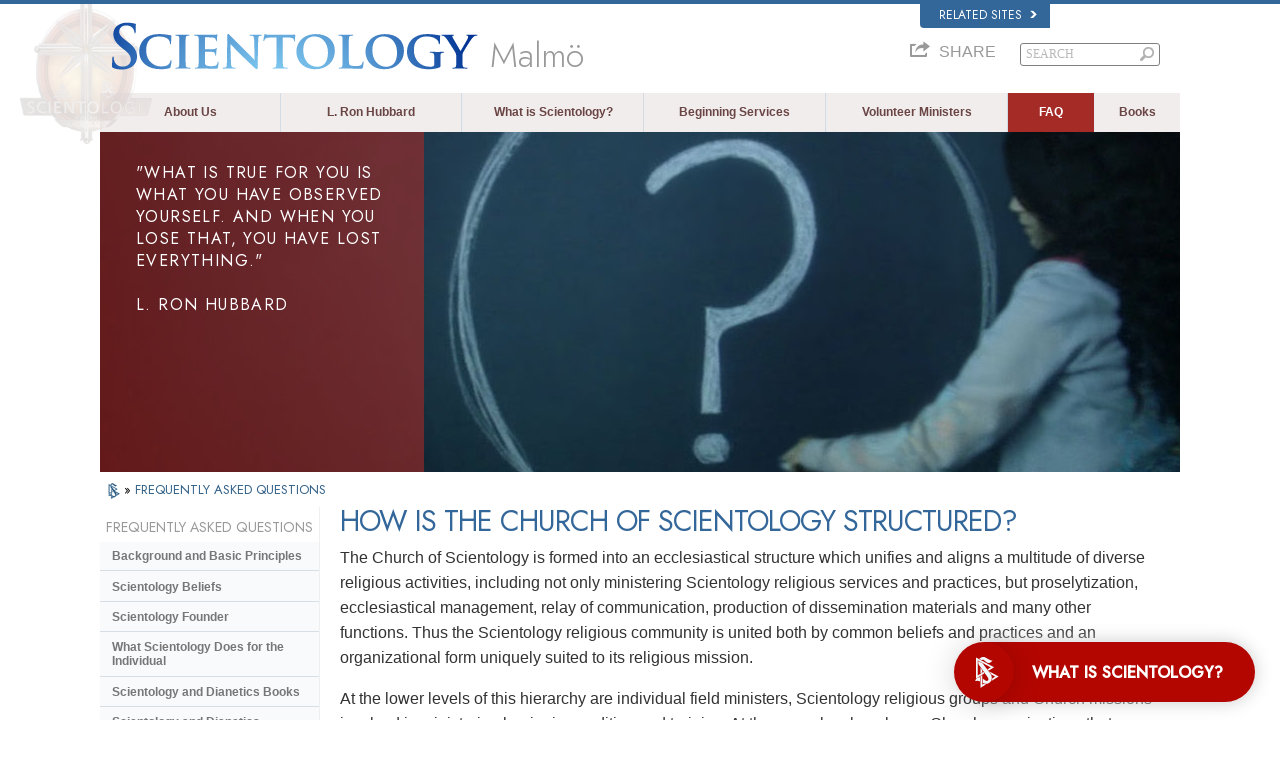

--- FILE ---
content_type: text/html
request_url: https://en.scientology-malmo.org/faq/the-organization-of-scientology/how-is-the-church-of-scientology-structured.html
body_size: 26804
content:
<!DOCTYPE html><!--v2.0-->
<!--[if lte IE 6]><html class="ie6 ie67 ie678" lang="en"><![endif]-->
<!--[if lte IE 7]><html class="ie7 ie67 ie678" lang="en"><![endif]-->
<!--[if IE 8]><html class="ie8 ie678" lang="en"><![endif]-->
<!--[if gt IE 8]><!--><html lang="en" itemscope itemtype="http://schema.org/WebPage"> <!--<![endif]-->
<head>

	<!-- Sun, 18 Jan 2026 04:27:17 PST -->

	<meta charset="utf-8"> 

	<meta name="apple-mobile-web-app-capable" content="yes"> 
	<meta name="apple-mobile-web-app-status-bar-style" content="black-translucent">
	<meta name="viewport" content="width=device-width, initial-scale=1.0, maximum-scale=1.0, user-scalable=no">

	<meta name="google-site-verification" content="AZcN6Kjq2DslgboXTmvhtErOX7F20DqiunXDtQ4m620">
	<meta name="robots" content="NOODP,NOYDIR" />

	<meta name="description" content="The full body of knowledge that comprises the Scientology religion is contained in more than forty million spoken and written words on the subject—all by L. Ron Hubbard, the source and founder of Scientology. ">
	

	<meta property="og:locale" content="en_SE" />



<meta property="og:site_name" content="Scientology" />
<meta property="og:title" content="How is the Church of Scientology structured?" />
<meta property="og:description" content="The full body of knowledge that comprises the Scientology religion is contained in more than forty million spoken and written words on the subject—all by L. Ron Hubbard, the source and founder of Scientology. " />
<meta property="og:image" content="/theme/images/faq-header.jpg" />

<meta name="twitter:card" content="summary_large_image">
<meta name="twitter:title" content="How is the Church of Scientology structured?">
<meta name="twitter:description" content="The full body of knowledge that comprises the Scientology religion is contained in more than forty million spoken and written words on the subject—all by L. Ron Hubbard, the source and founder of Scientology. " >
<meta name="twitter:image" content="/theme/images/faq-header.jpg">








<link rel="canonical" href="https://www.scientology.org/faq/the-organization-of-scientology/how-is-the-church-of-scientology-structured.html" />





	
	<script src='/theme/js/cookie-monster.js'></script>
	<script>
		window.lazySizesConfig = window.lazySizesConfig || {};
		lazySizesConfig.preloadAfterLoad = false;
		lazySizesConfig.loadMode = 1;
		lazySizesConfig.expand = 300;
		lazySizesConfig.expFactor = 1;
	</script>
	<script src="/theme/js/_lazysizes_combined.js" async></script>


	<link href="https://fonts.googleapis.com/css2?family=Jost:ital,wght@0,300;0,400;0,500;1,300;1,400;1,500&display=swap" rel="stylesheet">

    
    <script> var globalLang = "en";</script>

    
	

	<title>How is the Church of Scientology structured? | Church of Scientology of Malmö</title>

	<link rel="stylesheet" type="text/css" href="/theme/css/_combined.css?_=6eeb12c6f">
	<link rel="stylesheet" type="text/css" href="/theme/css/covid19.css">

	
		<link rel="stylesheet" href='/theme/css/_combined_style.css?_=6eeb12c6f&amp;p=%2Ftheme%2Fvideo-js%2Fvideo-js.min.css' />
	
	<link rel="stylesheet" href="/theme/css/video-custom.css">

	

	
	


	<link rel="stylesheet" href="/theme/css/org-site-theme.css"/>



	<script>

	

	
	var _gcui_file_url = 'https:\/\/files.ondemandhosting.info'; 
	var _gcui_aure_url = 'http:\/\/aure.ondemandhosting.info';
	var globaldata_domain = 'gd.ondemandhosting.info';
	var globaldata_domain2 = 'gd.ondemandhosting.info';
	var globaldata_domain_new = 'gd2.ondemandhosting.info';
	var _gcui_env = 'livesite';
	var _gcui_loglevel = 'fatal';
	var _gcui_otherText = 'Other';
    var _gcui_selectElem = '<option value="">Select…</option>';
    var _gcui_otherSpecifyText = 'Other (Specify)';
    var _gcui_campaignName = 'Church of Scientology';
    var _gcui_requiredText = 'This field needs to be filled out';
    var _gcui_sd_url = '/sharedata';

	
	
	

	
	var _tr = _tr || [];

	</script>

	
	

	

	
	
		<script src='/theme/js/_combined_script.js?_=6eeb12c6f&amp;p=%2Ftheme%2Fjs%2Fmodernizr.min.js&amp;p=%2Ftheme%2Fjs%2Fpreload.js&amp;p=%2Ftheme%2Fjs%2Futils.js&amp;p=%2Ftheme%2Fjs%2FGaEventTracker.js'></script>
	


<script type="text/plain" data-cookiecategory="targeting">
!function(f,b,e,v,n,t,s)
{if(f.fbq)return;n=f.fbq=function(){n.callMethod?
n.callMethod.apply(n,arguments):n.queue.push(arguments)};
if(!f._fbq)f._fbq=n;n.push=n;n.loaded=!0;n.version='2.0';
n.queue=[];t=b.createElement(e);t.async=!0;
t.src=v;s=b.getElementsByTagName(e)[0];
s.parentNode.insertBefore(t,s)}(window,document,'script',
'https://connect.facebook.net/en_US/fbevents.js');
// 40282
 fbq('init', '577740089228160');
 
fbq('track', 'PageView');
</script>
<noscript>

<img height="1" width="1" src="https://www.facebook.com/tr?id=577740089228160&ev=PageView&noscript=1"/>

<img height="1" width="1" src="https://www.facebook.com/tr?id=163006040849974&ev=PageView&noscript=1"/>

</noscript>


<script type="text/plain" data-cookiecategory="performance">
	var _paq = window._paq || [];
  /* tracker methods like "setCustomDimension" should be called before "trackPageView" */
  _paq.push(["setDocumentTitle", document.domain + "/" + document.title]);
  _paq.push(["setCookieDomain", "*.www.scientology.org"]);
  _paq.push(["setDomains", ["*.www.scientology.org","*.www.scientology.org"]]);
  _paq.push(['trackPageView']);
  _paq.push(['enableLinkTracking']);
  (function() {
    var u="https://panalytics.standardadmin.org/";
    _paq.push(['setTrackerUrl', u+'matomo.php']);
    _paq.push(['setSiteId', 'QVZGRKDMEDYMJWB']);
    var d=document, g=d.createElement('script'), s=d.getElementsByTagName('script')[0];
    g.type='text/javascript'; g.async=true; g.defer=true; g.src=u+'matomo.js'; s.parentNode.insertBefore(g,s);
  })();
</script>
<noscript><p><img src="https://panalytics.standardadmin.org/piwik.php?idsite=2&rec=1" style="border:0;" alt="" /></p></noscript>











</head>
<body class=" path-faq path-faq-the-organization-of-scientology path-faq-the-organization-of-scientology-how-is-the-church-of-scientology-structured_html path-faq-the-organization-of-scientology-how-is-the-church-of-scientology-structured org-domain org-domain-mal ideal-org-site path-faq path-faq-the-organization-of-scientology path-faq-the-organization-of-scientology-how-is-the-church-of-scientology-structured_html path-faq-the-organization-of-scientology-how-is-the-church-of-scientology-structured context-livesite locale-en gcui-org-page  template-2-0">



<script>
  window.dataLayer = window.dataLayer || [];
  function gtag(){dataLayer.push(arguments);}
  gtag('consent', 'default', {
    'ad_storage': 'denied',
    'analytics_storage': 'denied',
    'functionality_storage': 'denied',
    'personalization_storage': 'denied',
    'wait_for_update': 500 
  });

  gtag('js', new Date());

  
  gtag('config', 'G-HQ1TBXCEJT');


	var recapchaKey = '6LcVr5EhAAAAAAu91oNLg8Cwl4pds8WwzY5r-Q-J';

	
	
	if ((_gcui_env != 'localdev' && _gcui_env != 'stagingdev') || globalGetParams.debug) {

		


		var _gaq = _gaq || [];

		
		
			
			
				
					gtag('config', 'G-4W5TLE424Y');
				
				
					
				
			
		

		
		

		

		
		
		
		
		
		
		

		
		
		
		

		
		

	}

	</script>

<script async src="https://www.googletagmanager.com/gtag/js?id=G-HQ1TBXCEJT"></script>
	


<!--[if lte IE 7]>
<style>
#old_browser { width: 100%; font-size: 13px; background: #f1eca4; height: 35px; font-family: Arial, Verdana, sans-serif; margin: 0; box-sizing: content-box; }
#old_browser .warn { color: #e85c17; font-size: 25px; padding: 0 15px; width: 60px}
#old_browser .msg { padding-right: 10px; }
#old_browser .link { text-align: right; padding-right: 10px; }
#old_browser .link a { color: #e85c17; }
#old_browser .msg-ie { display: none; }
</style>

<table id="old_browser" border="0" cellpadding="0" cellspacing="0">
	<tr>
		<td class="warn"><img width="27" height="22" src="/theme/images/ie-warning-symbol.gif"/></td>
		<td class="msg">Your browser <span class="msg-ie msg-ie6">(Internet Explorer 6)</span> <span class="msg-ie msg-ie7">(Internet Explorer 7)</span> is out of date. It has known security flaws and may not display all features of this and other websites.
		</td>
		<td class="link"><a target="_blank" href="http://browser-update.org/update-browser.html">Learn how to update your&nbsp;browser&nbsp;»</a></td>
	</tr>
</table>
<![endif]-->

<!--[if IE 6]>
<style>
#old_browser .msg-ie.msg-ie6 { display: inline; }
</style>
<![endif]-->
<!--[if IE 7]>
<style>
#old_browser .msg-ie.msg-ie7 { display: inline; }
</style>
<![endif]-->




	
			
				
			
	

<div class="content-page-wrapper">
	
<style>
body {
	position: relative;
}
.container {
	padding-right: 20px;
	padding-left: 20px;
	margin-right: auto;
	margin-left: auto;
}
@media (max-width: 767px) {
	width: 100%;
}
@media (min-width: 768px) and (max-width: 991px) {
	.container {
		width: 760px;
	}
}
@media (min-width: 992px) and (max-width: 1199px) {
	.container {
		width: 980px;
	}
}
@media (min-width: 1200px) {
	.container {
		width: 1120px;
	}
}

.external-links {
	margin-right: 0 !important;
}
#banner_inner_table .banner-org-title {
	bottom: -66px;
}
:lang(hu) #banner_inner_table .banner-org-title {
	bottom: -60px;
}
 

body.org-domain .org-weahter-data {
	display: none !important;  ;
}

@media (min-width: 768px) {
	body.org-domain .org-weahter-data {
		right: 20px !important;
	}
}


</style>


<link rel="stylesheet" href="/theme/css/banner-external.css?_=6eeb12c6f">


<div id="external" class="external">
	<div class="container">
		<nav class="external-language-selector related-sites">
			<div id="selector-wrapper">
				<a class="selector">
					Related Sites 
<svg class="svg-arrow arrow-svg-right" xmlns="http://www.w3.org/2000/svg" xmlns:xlink="http://www.w3.org/1999/xlink" preserveAspectRatio="xMidYMid" width="12" height="12" viewBox="0 0 18 19"><path d="M18.006,18.997 C18.006,18.997 8.261,9.500 8.261,9.500 C8.261,9.500 18.006,0.003 18.006,0.003 C18.006,0.003 9.740,0.003 9.740,0.003 C9.740,0.003 -0.006,9.500 -0.006,9.500 C-0.006,9.500 9.740,18.997 9.740,18.997 C9.740,18.997 18.006,18.997 18.006,18.997 Z" id="path-arrow" class="cls" fill-rule="evenodd"/></svg>

				</a>
			</div>
			<ul>
				<a href="http://www.scientology.tv/"><li>Scientology.tv</li>
<svg class="svg-arrow arrow-svg-right" xmlns="http://www.w3.org/2000/svg" xmlns:xlink="http://www.w3.org/1999/xlink" preserveAspectRatio="xMidYMid" width="12" height="12" viewBox="0 0 18 19"><path d="M18.006,18.997 C18.006,18.997 8.261,9.500 8.261,9.500 C8.261,9.500 18.006,0.003 18.006,0.003 C18.006,0.003 9.740,0.003 9.740,0.003 C9.740,0.003 -0.006,9.500 -0.006,9.500 C-0.006,9.500 9.740,18.997 9.740,18.997 C9.740,18.997 18.006,18.997 18.006,18.997 Z" id="path-arrow" class="cls" fill-rule="evenodd"/></svg>
</a>
				<a href="http://www.lronhubbard.org/"><li>L&thinsp;Ron&thinsp;Hubbard.org</li>
<svg class="svg-arrow arrow-svg-right" xmlns="http://www.w3.org/2000/svg" xmlns:xlink="http://www.w3.org/1999/xlink" preserveAspectRatio="xMidYMid" width="12" height="12" viewBox="0 0 18 19"><path d="M18.006,18.997 C18.006,18.997 8.261,9.500 8.261,9.500 C8.261,9.500 18.006,0.003 18.006,0.003 C18.006,0.003 9.740,0.003 9.740,0.003 C9.740,0.003 -0.006,9.500 -0.006,9.500 C-0.006,9.500 9.740,18.997 9.740,18.997 C9.740,18.997 18.006,18.997 18.006,18.997 Z" id="path-arrow" class="cls" fill-rule="evenodd"/></svg>
</a>
				
				<a href="http://www.scientology.org/"><li>Scientology.org</li>
<svg class="svg-arrow arrow-svg-right" xmlns="http://www.w3.org/2000/svg" xmlns:xlink="http://www.w3.org/1999/xlink" preserveAspectRatio="xMidYMid" width="12" height="12" viewBox="0 0 18 19"><path d="M18.006,18.997 C18.006,18.997 8.261,9.500 8.261,9.500 C8.261,9.500 18.006,0.003 18.006,0.003 C18.006,0.003 9.740,0.003 9.740,0.003 C9.740,0.003 -0.006,9.500 -0.006,9.500 C-0.006,9.500 9.740,18.997 9.740,18.997 C9.740,18.997 18.006,18.997 18.006,18.997 Z" id="path-arrow" class="cls" fill-rule="evenodd"/></svg>
</a>
				
				<a href="http://www.scientologyreligion.org/"><li>Scientology&thinsp;Religion.org</li>
<svg class="svg-arrow arrow-svg-right" xmlns="http://www.w3.org/2000/svg" xmlns:xlink="http://www.w3.org/1999/xlink" preserveAspectRatio="xMidYMid" width="12" height="12" viewBox="0 0 18 19"><path d="M18.006,18.997 C18.006,18.997 8.261,9.500 8.261,9.500 C8.261,9.500 18.006,0.003 18.006,0.003 C18.006,0.003 9.740,0.003 9.740,0.003 C9.740,0.003 -0.006,9.500 -0.006,9.500 C-0.006,9.500 9.740,18.997 9.740,18.997 C9.740,18.997 18.006,18.997 18.006,18.997 Z" id="path-arrow" class="cls" fill-rule="evenodd"/></svg>

				<a class="freedom-link" href="https://www.freedommag.org/"><li>Freedom&thinsp;Mag.org</li>
<svg class="svg-arrow arrow-svg-right" xmlns="http://www.w3.org/2000/svg" xmlns:xlink="http://www.w3.org/1999/xlink" preserveAspectRatio="xMidYMid" width="12" height="12" viewBox="0 0 18 19"><path d="M18.006,18.997 C18.006,18.997 8.261,9.500 8.261,9.500 C8.261,9.500 18.006,0.003 18.006,0.003 C18.006,0.003 9.740,0.003 9.740,0.003 C9.740,0.003 -0.006,9.500 -0.006,9.500 C-0.006,9.500 9.740,18.997 9.740,18.997 C9.740,18.997 18.006,18.997 18.006,18.997 Z" id="path-arrow" class="cls" fill-rule="evenodd"/></svg>
</a>
			</ul>
		</nav>
		
	</div>
</div>





	

	<div id="outer_shell">
		<div id="shell">

			

				
					<div id="banner" class="gcui-responsive-width">
						<div id="banner_inner_table" class="row">
							<div itemscope itemtype="http://schema.org/Brand" id="banner_logo" class="col">
								
									
<a href="/" class="logo-holder">

    

<style>

    #shell .s-double-tri {
        position: absolute;
        width: 100%;
    }

    #shell .s-double-tri .org-banner-logo {
        opacity: 0.15;
        width: 35% !important;
        position: relative;
        top: -13px;
        left: -55%;
    }

    .x-light-logo {
        position: absolute;
        top: 9px;
        left: 0;
        width: 100%;
    }
    [dir=rtl] .x-light-logo {
        right: -80px;;
    }

    @media (max-width: 767px) {
        #shell .org-banner-logo-non-ideal,
        #shell .org-banner-logo {
            display: none;
        }
        #banner_logo img {
            margin-left: 51px;
            margin-top: -7px;
        }
    }

    @media (max-width: 420px) {
        #outer_shell #shell #banner_logo img {
            margin-left: 32px;
            margin-top: -7px;
        }
        .org-domain-fso .banner-org-logo {
            font-size: 18px;
        }
    }

</style>

        <div class="s-double-tri hidden-xs">
            
                <img itemprop="logo" class="org-banner-logo" src="https://files.ondemandhosting.info/imagecache/cropfit@w=200/data/www.scientology.org/files/orgs/malmo/org_logo.png">
            
            <img itemprop="logo" class="x-light-logo" src="https://files.ondemandhosting.info/data/www.scientology.org/files/logos/scientology-logo-dark_en.svg" onerror="if(this.src.slice(-4)!=='.svg')return;this.src='/theme/images/logo-bg2b_en.png';this.parentNode.className='png-fallback';">
        </div>

    

</a>



    <style>

    .banner-org-logo {
        
        
            font-size: 34px;
            line-height: 34px;
        
    }
    :lang(ru) .path-orgs-msnkrasnoselskaya .banner-org-logo {
            font-size: 26px;
    }
    :lang(ru) .path-orgs-msnblagovetschensk .banner-org-logo {
            font-size: 26px;
    }
     :lang(ru) .path-orgs-msnchernogolovka .banner-org-logo {
            font-size: 26px;
    }
     :lang(ru) .path-orgs-msnnizhny-novgorod .banner-org-logo {
            font-size: 24px;
    }
     :lang(ru) .path-orgs-msnvladimrvolynskiy .banner-org-logo {
            font-size: 25px;
    }
     :lang(en) .path-orgs-mv .banner-org-logo {
            font-size: 27px;
    }
     :lang(es) .path-orgs-ifar .banner-org-logo {
            font-size: 17px;
    }
     :lang(es) .path-orgs-vza .banner-org-logo {
            font-size: 27px;
    }

    </style>

    <div style="position: relative" class="banner-logo-holder-rel">
        <div class='banner-org-logo'>
            Malmö
        </div>
    </div>





								
									
								
									
								
									




								
							</div>
							<div id="banner_tool" class="col w100">
								
									

<link rel="preload" href="/theme/css/weather-icons.css" as="style" onload="this.rel='stylesheet'">
<noscript><link rel="stylesheet" href="/theme/css/weather-icons.css"></noscript>

<style>

#gcui_toolnav{float:right;}
#gcui_toolnav td.pre-section,#gcui_toolnav td.post-section{padding-right:12px;padding-left:15px;color:#888;font-size:9.5px;font-weight:bold;}
#gcui_toolnav td.pre-section a,#gcui_toolnav td.pre-section a:link,#gcui_toolnav td.pre-section a:hover,#gcui_toolnav td.pre-section a:active,#gcui_toolnav td.pre-section a:visited,#gcui_toolnav td.post-section a,#gcui_toolnav td.post-section a:link,#gcui_toolnav td.post-section a:hover,#gcui_toolnav td.post-section a:active,#gcui_toolnav td.post-section a:visited{color:#888;font-size:9.5px;}

#gcui_toolnav td.link.no-link{background:transparent;}
#gcui_toolnav td.blog-link{background:none;}
#gcui_toolnav td.rss-link .rss-icon{background:url(/sites/all/modules/gold_common_ui/images/rss.gif);display:block;width:19px;height:19px;}
#gcui_toolnav td.link a{color:#888;font-size:1em;padding-bottom:2px;display:block;}



#gcui_toolnav td#newsroom-link{
	vertical-align:top;padding-right:0px;max-width:80px;line-height:normal;}

#gcui_toolnav td#newsroom-link,#gcui_toolnav td#newsroom-link a:first-child{background:transparent;padding-bottom:3px;}

#gcui_toolnav td.tophat-icon{height:42px;width:32px;}

#gcui_toolnav td.tophat-icon a{
  display:block;
  height:42px;
  width:32px;
background:url(https://files.ondemandhosting.info/data/www.scientology.org/themes/www_scientology_org2/images/scnlogo-toolnav.jpg) no-repeat top right;
  opacity: 0.6;
}

.path-spiritual-technology #gcui_toolnav td.tophat-icon a {
    background:url(/theme/images/scnlogo-toolnav.png) no-repeat top right;
}

.path-courses #gcui_toolnav td.tophat-icon a {
  display:block;
  opacity: 1;
  background:url(/theme/images/scnlogo_tophat.png) no-repeat top right;
}

 

#video-channel-link{width:80px;}

#banner_search{padding-top:0px;}




.path-courses #gcui_toolnav td.link a{
	color:#ffffff;}


#gcui_toolnav .course-user-name{font-size:9px;}

#gcui_toolnav td#newsroom-link{max-width:90px;}
:lang(ja) #gcui_toolnav td#newsroom-link{width:88px;}
:lang(zh)  #gcui_toolnav td.link a{font-size:11px;}

#gcui_toolnav {
	margin-bottom: 0;
}

.path-spiritual-technology #gcui_toolnav td.link{
  background:url(/theme/images/top-hat-arrow.png) no-repeat right 5px;
}

[dir="rtl"] .path-spiritual-technology #gcui_toolnav td.link {
    background:url(/theme/images/top-hat-arrow_rtl.png) no-repeat right 5px;
}

#gcui_toolnav td.link{
  padding-right:12px;
  padding-left:15px;
  background:url(/theme/images/arrow.gif) no-repeat right  5px;
  font-size:9.5px;
  font-weight:bold;
  vertical-align:top;
  line-height:normal;
}
.path-courses #gcui_toolnav td.link {
  background:url(/theme/images/arrow-white.png) no-repeat right 5px;
}

#gcui_toolnav td.link a{
  color:#999;
}
.path-spiritual-technology #gcui_toolnav td.link a {
  color: #7c96a7;
}
.path-spiritual-technology #gcui_toolnav td.link a {
  color: #999;
}
#banner_tool_inner {
  text-align: right;
}
#banner_tool_inner * {
    -webkit-box-sizing: content-box;
    -moz-box-sizing: content-box;
    box-sizing: content-box;
}



#gcui-language-changer-lightbox {
  display: none;
  position: fixed;
  top: 0;
  bottom: 0;
  left: 0;
  right: 0;
  overflow: auto;
  background: url([data-uri]) transparent;
  z-index: 1000000;
}

.gcui-language-selector-active #gcui-language-changer-lightbox {
  display: block;
}

body.gcui-language-selector-active {
  overflow: hidden;
}

#gcui-language-changer {
  position: relative;
  background: url(/theme/images/backgrounds/s-lb-bg.jpg) bottom center no-repeat #000;
  max-width: 737px;
  width: 100%;
  margin: 110px auto;
  box-shadow: 0 0 15px #b1efff,
    0 0 10px #b1efff;
}

#gcui-language-container {
  width: 100%;
  height: 100%;
  padding: 7% 13%;
}

.gcui-language-changer-closer {
  background: url(/theme/images/backgrounds/close_x_ac954f.png) no-repeat center transparent;
  position: absolute;
  display: block;
  height: 16px;
  width: 16px;
  top: 10px;
  right: 10px;
  cursor: pointer;
}

.gcui-language {
  display: inline-block;
  min-width: 33%;
  padding-right: 1em;
}

.gcui-language,
.gcui-language:link,
.gcui-language:hover,
.gcui-language:visited {
  color: #fff;
  font-size: 14px;
  font-weight: normal;
}

#outer_shell #shell #banner #gcui-language-changer .gcui-language {
   
  margin-bottom: 1.2em;
}

@media (max-width: 1080px) {

  #gcui-language-changer {
    margin: 10.185% auto;
  }

}

@media (max-width: 737px) {

  #gcui-language-changer {
    margin: 75px auto;
  }

  .gcui-language {
    min-width: 50%;
  }

}

@media (max-width: 480px) {

  .gcui-language {
    min-width: 100%;
  }

}
 



.org-domain #gcui_toolnav {
  visibility: hidden;
}

.org-weahter-data {
    font-family: 'Jost';
    font-size: 18px;
    color: #555;
    position: absolute;
    top: 0;
    right: 20px;
    text-align: left;
    line-height: 1.2;
    max-width: 252px;
    background-color: rgba(108, 108, 109, 0.3);
    border-radius: 3px;
    padding: 1px 14px 1px 15px;
    margin-top: 2px;
    display: none;
}

.org-weahter-data .weather-desc {
    font-size: 14px;
    line-height: 1.1;
    display: block;
    padding-top: 3px;
    min-width: 200px;
    white-space: nowrap;
    margin-right: 23px;
}

.org-weahter-data .weather-desca,
.org-weahter-data .weather-numbahs {
    font-size: 11px;
    line-height: 1.1;
}

.org-weahter-data .weather-icon {
    float: right;
    font-size: 32px;
    margin-right: 5px;
    position: relative;
    top: -2px;
    margin-left: 10px;
}

.org-weahter-data .weather-big-number {
    font-size: 36px;
    float: right;
    line-height: 1.0;
}

.org-weahter-data .weather-holder {
    overflow: hidden;
    display: block;
    white-space: nowrap;
    margin-right: 35px;
    position: relative;
    top: -3px;
    text-overflow: ellipsis;
}



</style>

<script>
function gcui_language_selector_display() {
  $(document.body).addClass('gcui-language-selector-active');
}
function gcui_language_selector_hide() {
  $(document.body).removeClass('gcui-language-selector-active');
}
</script>















    



<div id="gcui-language-changer-lightbox">
  <div id="gcui-language-changer">
    <div id="gcui-language-container">


            
                <a class="gcui-language" href="https://www.scientology-malmo.org/faq/the-organization-of-scientology/how-is-the-church-of-scientology-structured.html">
                    繁體中文
                </a><a class="gcui-language" href="https://www.scientology-malmo.org/faq/the-organization-of-scientology/how-is-the-church-of-scientology-structured.html">
                    DANSK
                </a><a class="gcui-language" href="https://www.scientology-malmo.org/faq/the-organization-of-scientology/how-is-the-church-of-scientology-structured.html">
                    NEDERLANDS
                </a><a class="gcui-language" href="https://en.scientology-malmo.org/faq/the-organization-of-scientology/how-is-the-church-of-scientology-structured.html">
                    ENGLISH
                </a><a class="gcui-language" href="https://www.scientology-malmo.org/faq/the-organization-of-scientology/how-is-the-church-of-scientology-structured.html">
                    FRANÇAIS
                </a><a class="gcui-language" href="https://www.scientology-malmo.org/faq/the-organization-of-scientology/how-is-the-church-of-scientology-structured.html">
                    DEUTSCH
                </a><a class="gcui-language" href="https://www.scientology-malmo.org/faq/the-organization-of-scientology/how-is-the-church-of-scientology-structured.html">
                    ΕΛΛΗΝΙΚΆ
                </a><a class="gcui-language" href="https://www.scientology-malmo.org/faq/the-organization-of-scientology/how-is-the-church-of-scientology-structured.html">
                    עברית
                </a><a class="gcui-language" href="https://www.scientology-malmo.org/faq/the-organization-of-scientology/how-is-the-church-of-scientology-structured.html">
                    MAGYAR
                </a><a class="gcui-language" href="https://www.scientology-malmo.org/faq/the-organization-of-scientology/how-is-the-church-of-scientology-structured.html">
                    ITALIANO
                </a><a class="gcui-language" href="https://www.scientology-malmo.org/faq/the-organization-of-scientology/how-is-the-church-of-scientology-structured.html">
                    日本語
                </a><a class="gcui-language" href="https://www.scientology-malmo.org/faq/the-organization-of-scientology/how-is-the-church-of-scientology-structured.html">
                    NORSK
                </a><a class="gcui-language" href="https://www.scientology-malmo.org/faq/the-organization-of-scientology/how-is-the-church-of-scientology-structured.html">
                    PORTUGUÊS
                </a><a class="gcui-language" href="https://www.scientology-malmo.org/faq/the-organization-of-scientology/how-is-the-church-of-scientology-structured.html">
                    РУССКИЙ
                </a><a class="gcui-language" href="https://www.scientology-malmo.org/faq/the-organization-of-scientology/how-is-the-church-of-scientology-structured.html">
                    SVENSKA
                </a><a class="gcui-language" href="https://www.scientology-malmo.org/faq/the-organization-of-scientology/how-is-the-church-of-scientology-structured.html">
                    ESPAÑOL (LATINO)
                </a><a class="gcui-language" href="https://www.scientology-malmo.org/faq/the-organization-of-scientology/how-is-the-church-of-scientology-structured.html">
                    ESPAÑOL (CASTELLANO)
                </a>
                <a class="gcui-language-changer-closer" href="#" onclick="gcui_language_selector_hide(); return false;"></a>
            




    </div>
  </div>
</div>




<script>


function weather_callback_query(data) {

    

    var weatherIcon = '';
    var origIcon = data.data.current_condition[0].weatherIconUrl[0].value;
    if (origIcon) {
        origIcon = origIcon.replace(/^.*wsymbol/, 'wsymbol').replace(/.png/, '');
        _.each(globalWeatherIcons, function(myWe) {
            if (origIcon == myWe[1] || origIcon == myWe[2]) {
                weatherIcon = '<span class="wi ' + myWe[0] + '"></span>';
            }
        });
    }

    $('.org-weahter-data').html(
        '<span class="weather-big-number">' + (
            'SE' == 'US' ?
            data.data.current_condition[0].temp_F + '°' :
            data.data.current_condition[0].temp_C + '°'
        ) + '</span>' +
        '<span class="weather-icon">' + weatherIcon + '</span>' +
        '<span class="weather-desc">' + "Malmö" + '</span>' +
        '<span class="weather-holder">' +
            '<span class="weather-numbahs">' + (
                'SE' == 'US' ?
                data.data.weather[0].mintempF + '°/' + data.data.weather[0].maxtempF + '°' :
                data.data.weather[0].mintempC + '°/' + data.data.weather[0].maxtempC + '°'
            ) + '</span> ' +
            '<span class="weather-desca">' + data.data.current_condition[0].weatherDesc[0].value + '</span>' +
        '</span>');

    $('.org-weahter-data').show();

}
















globalWeatherIcons = {
    '395': ['wi-thunderstorm', 'wsymbol_0012_heavy_snow_showers', 'wsymbol_0028_heavy_snow_showers_night'],
    '392': ['wi-thunderstorm', 'wsymbol_0016_thundery_showers', 'wsymbol_0032_thundery_showers_night'],
    '389': ['wi-thunderstorm', 'wsymbol_0024_thunderstorms', 'wsymbol_0040_thunderstorms_night'],
    '386': ['wi-thunderstorm', 'wsymbol_0016_thundery_showers', 'wsymbol_0032_thundery_showers_night'],
    '377': ['wi-storm-showers', 'wsymbol_0021_cloudy_with_sleet', 'wsymbol_0037_cloudy_with_sleet_night'],
    '374': ['wi-storm-showers', 'wsymbol_0013_sleet_showers', 'wsymbol_0029_sleet_showers_night'],
    '371': ['wi-storm-showers', 'wsymbol_0012_heavy_snow_showers', 'wsymbol_0028_heavy_snow_showers_night'],
    '368': ['wi-storm-showers', 'wsymbol_0011_light_snow_showers', 'wsymbol_0027_light_snow_showers_night'],
    '365': ['wi-thunderstorm', 'wsymbol_0013_sleet_showers', 'wsymbol_0029_sleet_showers_night'],
    '362': ['wi-thunderstorm', 'wsymbol_0013_sleet_showers', 'wsymbol_0029_sleet_showers_night'],
    '359': ['wi-thunderstorm', 'wsymbol_0018_cloudy_with_heavy_rain', 'wsymbol_0034_cloudy_with_heavy_rain_night'],
    '356': ['wi-thunderstorm', 'wsymbol_0010_heavy_rain_showers', 'wsymbol_0026_heavy_rain_showers_night'],
    '353': ['wi-thunderstorm', 'wsymbol_0009_light_rain_showers', 'wsymbol_0025_light_rain_showers_night'],
    '350': ['wi-thunderstorm', 'wsymbol_0021_cloudy_with_sleet', 'wsymbol_0037_cloudy_with_sleet_night'],
    '338': ['wi-thunderstorm', 'wsymbol_0020_cloudy_with_heavy_snow', 'wsymbol_0036_cloudy_with_heavy_snow_night'],
    '335': ['wi-storm-showers', 'wsymbol_0012_heavy_snow_showers', 'wsymbol_0028_heavy_snow_showers_night'],
    '332': ['wi-snow', 'wsymbol_0020_cloudy_with_heavy_snow', 'wsymbol_0036_cloudy_with_heavy_snow_night'],
    '329': ['wi-snow', 'wsymbol_0020_cloudy_with_heavy_snow', 'wsymbol_0036_cloudy_with_heavy_snow_night'],
    '326': ['wi-storm-showers', 'wsymbol_0011_light_snow_showers', 'wsymbol_0027_light_snow_showers_night'],
    '323': ['wi-storm-showers', 'wsymbol_0011_light_snow_showers', 'wsymbol_0027_light_snow_showers_night'],
    '320': ['wi-snow', 'wsymbol_0019_cloudy_with_light_snow', 'wsymbol_0035_cloudy_with_light_snow_night'],
    '317': ['wi-thunderstorm', 'wsymbol_0021_cloudy_with_sleet', 'wsymbol_0037_cloudy_with_sleet_night'],
    '314': ['wi-thunderstorm', 'wsymbol_0021_cloudy_with_sleet', 'wsymbol_0037_cloudy_with_sleet_night'],
    '311': ['wi-thunderstorm', 'wsymbol_0021_cloudy_with_sleet', 'wsymbol_0037_cloudy_with_sleet_night'],
    '308': ['wi-thunderstorm', 'wsymbol_0018_cloudy_with_heavy_rain', 'wsymbol_0034_cloudy_with_heavy_rain_night'],
    '305': ['wi-thunderstorm', 'wsymbol_0010_heavy_rain_showers', 'wsymbol_0026_heavy_rain_showers_night'],
    '302': ['wi-thunderstorm', 'wsymbol_0018_cloudy_with_heavy_rain', 'wsymbol_0034_cloudy_with_heavy_rain_night'],
    '299': ['wi-thunderstorm', 'wsymbol_0010_heavy_rain_showers', 'wsymbol_0026_heavy_rain_showers_night'],
    '296': ['wi-rain-mix', 'wsymbol_0017_cloudy_with_light_rain', 'wsymbol_0025_light_rain_showers_night'],
    '293': ['wi-rain-mix', 'wsymbol_0017_cloudy_with_light_rain', 'wsymbol_0033_cloudy_with_light_rain_night'],
    '284': ['wi-rain-mix', 'wsymbol_0021_cloudy_with_sleet', 'wsymbol_0037_cloudy_with_sleet_night'],
    '281': ['wi-rain-mix', 'wsymbol_0021_cloudy_with_sleet', 'wsymbol_0037_cloudy_with_sleet_night'],
    '266': ['wi-rain', 'wsymbol_0017_cloudy_with_light_rain', 'wsymbol_0033_cloudy_with_light_rain_night'],
    '263': ['wi-rain', 'wi-showers', 'wsymbol_0009_light_rain_showers', 'wsymbol_0025_light_rain_showers_night'],
    '260': ['wi-day-fog', 'wsymbol_0007_fog', 'wsymbol_0007_fog'],
    '248': ['wi-day-fog', 'wsymbol_0007_fog', 'wsymbol_0007_fog'],
    '230': ['wi-day-snow', 'wsymbol_0020_cloudy_with_heavy_snow', 'wsymbol_0036_cloudy_with_heavy_snow_night'],
    '227': ['wi-snow', 'wsymbol_0019_cloudy_with_light_snow', 'wsymbol_0035_cloudy_with_light_snow_night'],
    '200': ['wi-thunderstorm', 'wsymbol_0016_thundery_showers', 'wsymbol_0032_thundery_showers_night'],
    '185': ['wi-day-rain-wind', 'wsymbol_0021_cloudy_with_sleet', 'wsymbol_0037_cloudy_with_sleet_night'],
    '182': ['wi-day-rain-wind', 'wsymbol_0021_cloudy_with_sleet', 'wsymbol_0037_cloudy_with_sleet_night'],
    '179': ['wi-day-rain', 'wsymbol_0013_sleet_showers', 'wsymbol_0029_sleet_showers_night'],
    '176': ['wi-day-showers', 'wsymbol_0009_light_rain_showers', 'wsymbol_0025_light_rain_showers_night'],
    '143': ['wi-day-fog', 'wsymbol_0006_mist', 'wsymbol_0006_mist'],
    '122': ['wi-day-sunny-overcast', 'wsymbol_0004_black_low_cloud', 'wsymbol_0004_black_low_cloud'],
    '119': ['wi-day-sunny-overcast', 'wsymbol_0003_white_cloud', 'wsymbol_0004_black_low_cloud'],
    '116': ['wi-day-sunny', 'wsymbol_0002_sunny_intervals', 'wsymbol_0008_clear_sky_night'],
    '113': ['wi-day-sunny', 'wsymbol_0001_sunny', 'wsymbol_0008_clear_sky_night']
};

</script>



								
									

<div id="banner_search" class="line right">

    <input id="banner_search_input" placeholder="SEARCH" value="">

    <script>
    $(document).ready(function() {
        $('#banner_search_input').on('keydown', function(e) {
            if (e.keyCode == 13) {
                document.location = 'https:\/\/www.scientology.org\/search.html?_=_&q=' +
                    encodeURIComponent($(this).val());
            } else {
                return true;
            }
        });
    });
    
    </script>

    <style>

    #banner_search {
        margin: 5px 20px 7px 20px;
        width: 140px;
    }

    #banner_search input {
        display: block;
        font-family: Verdana;
        font-size: 12px;
        border: 1px solid #000;
        border-radius: 3px;
        padding: 3px 5px 3px 5px;
        color: #000;
        opacity: 0.5;
        background: url(/theme/images/search-bg.png) -81px -75px;
    }
    
    [dir="rtl"] #banner_search input {
        background: url(/theme/images/search-bg_rtl.png) -6px 95px;
    }

    #banner_search input:active,
    #banner_search input:focus {
        opacity: 1;
        background-color: #ffffff;
        color: #333;
        background: url(/theme/images/search-bg.png) -81px 27px;
    }

    </style>

</div>    

								
									
<style>
.brand-new-share-outer,
.brand-new-share-outer a {
    color: #999;
}
 
.brand-new-share-label {
    display: inline-block;
    line-height: 28px;
    vertical-align: middle;
}
.brand-new-share-label .icon-export {
    font-size: 1.25em;
    vertical-align: -1px;
    padding: 0 5px;
}


[dir="rtl"] .brand-new-share-label .icon-export {
    display: inline-block;
    -moz-transform: scaleX(-1);
    -o-transform: scaleX(-1);
    -webkit-transform: scaleX(-1);
    transform: scaleX(-1);
    filter: FlipH;
    -ms-filter: "FlipH";
}

.brand-new-share-expanding {
    display: inline-block;
    vertical-align: middle;
    white-space: nowrap;
    overflow: hidden;
    max-width: 0;
    -webkit-transition: max-width 0.6s cubic-bezier(0.165, 0.840, 0.440, 1.000);
    -moz-transition: max-width 0.6s cubic-bezier(0.165, 0.840, 0.440, 1.000);
    -o-transition: max-width 0.6s cubic-bezier(0.165, 0.840, 0.440, 1.000);
    transition: max-width 0.6s cubic-bezier(0.165, 0.840, 0.440, 1.000);
}
.brand-new-share-outer:hover .brand-new-share-expanding {
    visibility: visible;
    max-width: 160px;
}
.brand-new-share-expanding a {
    vertical-align: middle;
    text-align: center;
    display: inline-block;
    width: 28px !important;
    line-height: 28px;
    cursor: pointer;
    text-decoration: none;
    font-size: 1.25em;
    font-weight: bold;
}
.brand-new-share-expanding a:hover,
.brand-new-share-expanding a:focus,
.brand-new-share-expanding a:active {
    color: #666;
}
.brand-new-share-expanding span {
    display: none !important;
}
.brand-new-share-expanding .pad {
    vertical-align: middle;
    display: inline-block;
    width: 14px;
    height: 28px;
}
.atm-i {
    display: none;
}
#at16pcc {
    display: none;
}

</style>






<div class="right">




    <div class="brand-new-share-outer">

        <div class="brand-new-share-label"><span class="icon-export"></span> SHARE</div>

        <div class="brand-new-share-expanding">
            <div class="addthis_toolbox">
                <span class="pad"></span><a class="addthis_button_google_plusone_share icon-google-plus"></a><a class="addthis_button_facebook icon-facebook"></a><a class="addthis_button_twitter icon-twitter"></a><a class="addthis_button_email icon-mail"></a><a class="addthis_button_compact icon-plus"></a>
            </div>
        </div>

    </div>

</div>



								
							</div>
						</div>
					</div>
				

				
					
						
<div class="primary-nav-wrapper">
<div class="content nice-menu-wrapper gcui-responsive-width">

  <ul class="primary-menu flat row js-menu-behavior">

	
		
		<li class="col first"><a href="/inside-our-church">About Us</a></li>
		
	

	

	<li class="col first nav-trail-false"><a href="/l-ron-hubbard.html">L. Ron Hubbard</a></li>
	<li class="parent col nav-trail-false">
	  <a href="/what-is-scientology.html">What is Scientology?</a>
	  <ul>
		<li><a href="/what-is-scientology.html">Beliefs &amp; Practices</a></li>
		<li><a href="/what-is-scientology/the-scientology-creeds-and-codes.html">Scientology Creeds &amp; Codes</a></li>
		<li><a href="/what-is-scientology/what-scientologists-say-about-scientology.html">What Scientologists Say About Scientology</a></li>
		<li><a href="/video/meet-a-scientologist.html">Meet A Scientologist</a></li>
		<li><a href="/what-is-scientology/inside-a-church-scientology.html">Inside a Church of Scientology</a></li>
		<li><a href="/what-is-scientology/basic-principles-of-scientology.html">The Basic Principles of Scientology</a></li>
		<li><a href="/what-is-dianetics/basic-principles-of-scientology/dianetics-understanding-the-mind.html">An Introduction to Dianetics</a></li>
		<li><a href="/what-is-scientology/love-hate-what-is-greatness.html">Love and Hate—<br/>What is Greatness?</a></li>
	  </ul>
	</li>

	<!--
	<li class="parent col nav-trail-false">
	  <a href="/scientology-today/">Scientology Today</a>
	  <ul>
		  <li><a href="/churches/">Scientology Churches</a></li>
		  <li><a href="/churches/ideal-orgs/">New Churches of Scientology</a></li>
		  <li><a href="/churches/advanced-scientology-organizations.html">Advanced Organizations</a></li>
		  <li><a href="/churches/flag-land-base.html">Flag Land Base</a></li>
		  <li><a href="/churches/freewinds.html">Freewinds</a></li>
		  <li><a href="/churches/bringing-scientology-world.html">Bringing Scientology to the&nbsp;World</a></li>
		  <li><a href="/david-miscavige/">Scientology<br>Ecclesiastical Leader</a></li>
	  </ul>
	</li>
	-->

	



	
		
		<li class="col first"><a href="/beginning-services">Beginning Services</a></li>
		
	


	
	<li class="parent col nav-trail-false">
	
	  <a href="/how-we-help/volunteer-ministers.html">Volunteer Ministers</a>
	  <ul>
		<li><a href="/how-we-help/volunteer-ministers.html">Providing Effective Help</a></li>
		<li><a href="/how-we-help/volunteer-ministers/disaster-relief/new-york.html">Disaster Relief</a></li>
		<li><a href="/how-we-help/volunteer-ministers/expending-help.html">Around the World</a></li>
	  </ul>
	</li>
	
	<li class="parent col nav-trail-true en-prim-nav-smaller-item">
	  <a href="/faq.html">FAQ</a>
	  <ul>
		<li><a href="/faq/background-and-basic-principles/what-does-the-word-scientology-mean.html">Background and Basic Principles</a></li>
		<li><a href="/faq/inside-a-church-of-scientology/what-goes-scientology-church.html">Inside a Church of Scientology</a></li>
		<li><a href="/faq/the-organization-of-scientology/how-is-the-church-of-scientology-structured.html">The Organization of Scientology</a></li>
	  </ul>
	</li>

 	
	<li class="parent col nav-trail-false en-prim-nav-smaller-item">
	  <a href="/store/category/beginning-books.html">Books</a>
	  <ul>
		<li><a href="/store/category/beginning-books.html">Beginning Books</a></li>
		<li><a href="/store/category/beginning-audiobooks.html">Audiobooks</a></li>
		<li><a href="/store/category/classics-lectures.html">Introductory Lectures</a></li>
		<li><a href="/store/category/books-on-film.html">Films</a></li>
	  </ul>
	</li>
	

	

	
	
		
	
	

	

  </ul>

</div>
</div>


<style>

.primary-menu li {
	background: rgba(210, 222, 230, 0.4);
	border-right: 1px solid rgba(194, 206, 219, 0.6);
	border-left: 1px solid rgba(229, 236, 243, 0.6);
	list-style: none;
	font-family: Verdana, Arial, Helvetica, sans-serif;
	cursor: pointer;
	font-weight: bold;
	-webkit-font-smoothing: antialiased;
	-moz-osx-font-smoothing: grayscale;
}
.primary-menu > li > a {
	font-weight: bold;
	font-size: 12px;
	color: rgb(50, 97, 136);
}
.primary-menu li.parent.col li > a:hover:after {
	content: "";
}
.primary-menu li.parent.col li > a {
	font-size: 12px;
}

 

.banner-open .banner-toggle {
	background: url(/theme/images/home-mobile-trigger-open-xparent.png) center no-repeat;
	z-index: 502;
	position: fixed;
	right: 15px;
}

:lang(en).banner-open .banner-toggle {
	z-index: 504;
	right: auto;
	left: 0;
}

.banner-toggle {
	font-size: 20px;
	position: absolute;
	top: 12px;
	right: 0;
	margin: 0 10px 0 0;
	background: url(/theme/images/home-mobile-trigger-xparent.png) center no-repeat;
	width: 48px;
	height: 48px;
	cursor: pointer;
}

:lang(en) .banner-toggle {
	right: auto;
	left: 0;
	margin: 0 0 0 10px;
	background: url(/theme/images/home-mobile-trigger-xparent-new.png?c) center no-repeat transparent;
}

[dir="rtl"] .banner-toggle {
	margin: 0 0 0 10px;
	right: auto;
	left: 0;
}

 

#banner_mobile {
	text-align: right;
}

#banner_fixed_holder {
	position: fixed;
	top: 66px;
	bottom: 0;
	left: 0;
	right: 0;
	z-index: 502;
}

:lang(en) #banner_fixed_holder {
	top: 0;
	padding-top: 66px;
	-webkit-transition: position .1s cubic-bezier(0.165, 0.840, 0.440, 1.000) .1s;
	-moz-transition: position .1s cubic-bezier(0.165, 0.840, 0.440, 1.000) .1s;
	-o-transition: position .1s cubic-bezier(0.165, 0.840, 0.440, 1.000) .1s;
	transition: position .1s cubic-bezier(0.165, 0.840, 0.440, 1.000) .1s;
}

#banner_tool_inner_mobile .dark-logo {
	display: none;
}

@media (max-width: 428px) {
	#shell ul.mobile-menu li {
		min-height: 40px;
	}
}

 

@media print { #banner_mobile { display: none !important; } }

</style>

<div id="banner_mobile_open_overlay"></div>

<div id="banner_mobile">
	<div class="banner-toggle gcui-responsive-dropdown-toggle"></div>

	<div id="banner_fixed_holder" class="gcui-responsive-dropdown">
		<!-- Primary Nav Menu (primary_nav) for 2.0 template --> 
		<div id="banner_tool_inner_mobile">
			
			<img class="dark-logo" src="/theme/images/scn-logo-dark_en.png">
			
			<ul class="flat mobile-menu primary-menu-like">
				<li><a href="/">Home</a></li>
				
					
					<li><a href="/inside-our-church/">About Us</a></li>
					
				

				<li><a href="/l-ron-hubbard.html">L. Ron Hubbard</a></li>

				<li class="parent mobile-menu-touchable">
					<a href="/what-is-scientology.html">What is Scientology?</a>
					<ul>
						<li><a href="/what-is-scientology.html">Beliefs &amp; Practices</a></li>
						<li><a href="/what-is-scientology/the-scientology-creeds-and-codes.html">Scientology Creeds &amp; Codes</a></li>
						<li><a href="/what-is-scientology/what-scientologists-say-about-scientology.html">What Scientologists Say About Scientology</a></li>
						<li><a href="/video/meet-a-scientologist.html">Meet A Scientologist</a></li>
						<li><a href="/what-is-scientology/inside-a-church-scientology.html">Inside a Church of Scientology</a></li>
						<li><a href="/what-is-scientology/basic-principles-of-scientology.html">The Basic Principles of Scientology</a></li>
						<li><a href="/what-is-dianetics/basic-principles-of-scientology/dianetics-understanding-the-mind.html">An Introduction to Dianetics</a></li>
						<li><a href="/what-is-scientology/love-hate-what-is-greatness.html">Love and Hate—<br/>What is Greatness?</a></li>
					</ul>
				</li>
				<!-- hide Scientology Today for {0xc00a151b80 {UA-9838002-1 G-4W5TLE424Y [meetscn_lizettevp]   &lt;nil&gt; &lt;nil&gt; &lt;nil&gt; [] {2 0.62 0.4} map[dianetics-seminar:750 SEK pe-course:375 SEK]} 0xc01dff8600 church-of-scientology-malmo /data/www.scientology.org/files/orgs/malmo/night-shot.jpg /data/www.scientology.org/files/orgs/malmo/grand-opening.jpg 0xc01a73f800 0xc011903a00 0xc01d271400 0xc011903c00 /data/www.scientology.org/files/orgs/malmo/open-house.jpg 0xc0000fdd40}
				<li class="parent mobile-menu-touchable">
					<a href="/scientology-today/">Scientology Today</a>
					<ul>
						<li><a href="/churches/">New Churches of Scientology</a></li>
						&lt;!- - <li><a href="/churches/upcoming-churches.html">Upcoming Churches of Scientology</a></li> - - >
						<li><a href="/churches/advanced-scientology-organizations.html">Advanced Organizations</a></li>
						<li><a href="/churches/flag-land-base.html">Flag Land Base</a></li>
						<li><a href="/churches/freewinds.html">Freewinds</a></li>
						<li><a href="/churches/bringing-scientology-world.html">Bringing Scientology to the&nbsp;World</a></li>
						<li><a href="/david-miscavige/">David Miscavige—Scientology's Ecclesiastical Leader</a></li>
					</ul>
				</li>
				-->

				
				<li class="parent mobile-menu-touchable">
					<a href="/activity/volunteer-ministers/volunteer-ministers.html">Volunteer Ministers</a>
					<ul>
						<li><a href="/activity/volunteer-ministers/volunteer-ministers.html">Providing Effective Help</a></li>
						<li><a href="/activity/volunteer-ministers/scientology-volunteer-ministers-disaster-relief.html">Disaster Relief</a></li>
						<li><a href="/activity/volunteer-ministers/vms-around-the-world.html">Around the World</a></li>
					</ul>
				</li>
				

				<li class="parent mobile-menu-touchable">
					<a href="/faq.html">FAQ</a>
					<ul>
						<li><a href="/faq/background-and-basic-principles/what-does-the-word-scientology-mean.html">Background and Basic Principles</a></li>
						<li><a href="/faq/inside-a-church-of-scientology/what-goes-scientology-church.html">Inside a Church of Scientology</a></li>
						<li><a href="/faq/the-organization-of-scientology/how-is-the-church-of-scientology-structured.html">The Organization of Scientology</a></li>
					</ul>
				</li>
				<li class="parent mobile-menu-touchable">
				 	
					  <a href="/store/category/beginning-books.html">Books</a>
					  <ul>
						<li><a href="/store/category/beginning-books.html">Beginning Books</a></li>
						<li><a href="/store/category/beginning-audiobooks.html">Audiobooks</a></li>
						<li><a href="/store/category/classics-lectures.html">Introductory Lectures</a></li>
						<li><a href="/store/category/books-on-film.html">Films</a></li>
					  </ul>
					
				</li>

				<!--
				<li class="parent mobile-menu-touchable">
					<a href="/courses.html">Online Courses</a>
					<ul>
						<li><a href="/courses/study/overview.html">The Technology of&#160;Study</a></li>
						<li><a href="/courses/dynamics/overview.html">The Dynamics of&#160;Existence</a></li>
						<li><a href="/courses/understanding/overview.html">The Components&nbsp;of Understanding</a></li>
						<li><a href="/courses/tone-scale/overview.html">The Emotional Tone&#160;Scale</a></li>
						<li><a href="/courses/communication/overview.html">Communication</a></li>
						<li><a href="/courses/assists/overview.html">Assists for Illnesses and&#160;Injuries</a></li>
						<li><a href="/courses/drugs/overview.html">Answers to&#160;Drugs</a></li>
						<li><a href="/courses/conflicts/overview.html">How to Resolve&#160;Conflicts</a></li>
						<li><a href="/courses/integrity/overview.html">Integrity and&#160;Honesty</a></li>
						<li><a href="/courses/conditions/overview.html">Ethics and&#160;Conditions</a></li>
						<li><a href="/courses/suppression/overview.html">The Cause of&#160;Suppression</a></li>
						<li><a href="/courses/solutions/overview.html">Solutions for a Dangerous&#160;Environment</a></li>
						<li><a href="/courses/marriage/overview.html">Marriage</a></li>
						<li><a href="/courses/children/overview.html">Children</a></li>
						<li><a href="/courses/tools/overview.html">Tools for the&#160;Workplace</a></li>
						<li><a href="/courses/organizing/overview.html">Basics of&#160;Organizing</a></li>
						<li><a href="/courses/targets/overview.html">Targets and&#160;Goals</a></li>
						<li><a href="/courses/investigations/overview.html">Investigations</a></li>
						<li><a href="/courses/public-relations/overview.html">Fundamentals of Public&#160;Relations</a></li>
					</ul>
				</li>
				-->

				

				<li class="open-mover-last"></li>

				
			</ul>

			<!-- /Primary Nav Menu (primary_nav) for 2.0 template --> 
		</div>

		<div id="banner_search_mobile">
			<input id="banner_mobile_search" type="search" placeholder="Search for ..." value="">
			<script>
				$(document).ready(function() {
					$('#banner_mobile_search').on('keydown', function(e) {
						if (e.keyCode == 13) {
							document.location = 'http://www.scientology.org/search/node/' +
								encodeURIComponent($(this).val());
						} else {
							return true;
						}
					});
				});
			</script>

			<style>
				#banner_search_mobile {
					padding: 10px 20px 10px 20px;
					 
				}

				#banner_search_mobile input {
					display: block;
					width: 100%;
					font-family: Verdana;
					font-size: 16px;
					-webkit-appearance: none;
					border: 1px solid #5e5e5e;
					background-color: #373737;
					border-radius: 5px;
					padding: 3px 0 5px 0;
					color: #fafafa;
					opacity: 0.7;
				}

				#banner_search_mobile input:active,
				#banner_search_mobile input:focus {
					opacity: 1;
					background-color: #f7f7f7;
					color: #333;
				}

				 
				#banner_tool_inner_mobile > ul > li,
				#banner_tool_external_mobile > ul > li,
				#banner_tool_language_selector_mobile > ul > li {
					opacity: 0;
					-webkit-transition: -webkit-transform 0.25s ease-in,opacity 0.5s;
					-moz-transition: -moz-transform 0.25s ease-in,opacity 0.5s;
					-o-transition: -o-transform 0.25s ease-in,opacity 0.5s;
					transition: transform 0.25s ease-in,opacity 0.5s;
					-webkit-transform: translateY(100%);
					-moz-transform: translateY(100%);
					-ms-transform: translateY(100%);
					-o-transform: translateY(100%);
					transform: translateY(100%);
				}

				.banner-open #banner_tool_inner_mobile > ul > li,
				.banner-open #banner_tool_external_mobile > ul > li,
				.banner-open #banner_tool_language_selector_mobile > ul > li {
					opacity: 1;
					-webkit-transition: -webkit-transform 0.5s,opacity 0.4s;
					-moz-transition: -moz-transform 0.5s,opacity 0.4s;
					-o-transition: -o-transform 0.5s,opacity 0.4s;
					transition: transform 0.5s,opacity 0.4s;
					-webkit-transform: translateY(0);
					-moz-transform: translateY(0);
					-ms-transform: translateY(0);
					-o-transform: translateY(0);
					transform: translateY(0);
				}

				#banner_tool_inner_mobile > ul > li:nth-child(1),
				#banner_tool_external_mobile > ul > li:nth-child(1),
				#banner_tool_language_selector_mobile > ul > li:nth-child(1) {
					-webkit-transition-delay: 0.188s;
					-moz-transition-delay: 0.188s;
					-o-transition-delay: 0.188s;
					transition-delay: 0.188s;
					-webkit-transition-duration: 0.151s;
					-moz-transition-duration: 0.151s;
					-o-transition-duration: 0.151s;
					transition-duration: 0.151s;
				}

				.banner-open #banner_tool_inner_mobile > ul > li:nth-child(1),
				.banner-open #banner_tool_external_mobile > ul > li:nth-child(1),
				.banner-open #banner_tool_language_selector_mobile > ul > li:nth-child(1) {
					-webkit-transition-delay: 0.112s;
					-moz-transition-delay: 0.112s;
					-o-transition-delay: 0.112s;
					transition-delay: 0.112s;
					-webkit-transition-duration: 0.151s;
					-moz-transition-duration: 0.151s;
					-o-transition-duration: 0.151s;
					transition-duration: 0.151s;
				}

				#banner_tool_inner_mobile > ul > li:nth-child(2),
				#banner_tool_external_mobile > ul > li:nth-child(2),
				#banner_tool_language_selector_mobile > ul > li:nth-child(2) {
					-webkit-transition-delay: 0.176s;
					-moz-transition-delay: 0.176s;
					-o-transition-delay: 0.176s;
					transition-delay: 0.176s;
					-webkit-transition-duration: 0.152s;
					-moz-transition-duration: 0.152s;
					-o-transition-duration: 0.152s;
					transition-duration: 0.152s;
				}

				.banner-open #banner_tool_inner_mobile > ul > li:nth-child(2),
				.banner-open #banner_tool_external_mobile > ul > li:nth-child(2),
				.banner-open #banner_tool_language_selector_mobile > ul > li:nth-child(2) {
					-webkit-transition-delay: 0.124s;
					-moz-transition-delay: 0.124s;
					-o-transition-delay: 0.124s;
					transition-delay: 0.124s;
					-webkit-transition-duration: 0.152s;
					-moz-transition-duration: 0.152s;
					-o-transition-duration: 0.152s;
					transition-duration: 0.152s;
				}

				#banner_tool_inner_mobile > ul > li:nth-child(3),
				#banner_tool_external_mobile > ul > li:nth-child(3),
				#banner_tool_language_selector_mobile > ul > li:nth-child(3) {
					-webkit-transition-delay: 0.164s;
					-moz-transition-delay: 0.164s;
					-o-transition-delay: 0.164s;
					transition-delay: 0.164s;
					-webkit-transition-duration: 0.153s;
					-moz-transition-duration: 0.153s;
					-o-transition-duration: 0.153s;
					transition-duration: 0.153s;
				}

				.banner-open #banner_tool_inner_mobile > ul > li:nth-child(3),
				.banner-open #banner_tool_external_mobile > ul > li:nth-child(3),
				.banner-open #banner_tool_language_selector_mobile > ul > li:nth-child(3) {
					-webkit-transition-delay: 0.136s;
					-moz-transition-delay: 0.136s;
					-o-transition-delay: 0.136s;
					transition-delay: 0.136s;
					-webkit-transition-duration: 0.153s;
					-moz-transition-duration: 0.153s;
					-o-transition-duration: 0.153s;
					transition-duration: 0.153s;
				}

				#banner_tool_inner_mobile > ul > li:nth-child(4),
				#banner_tool_external_mobile > ul > li:nth-child(4),
				#banner_tool_language_selector_mobile > ul > li:nth-child(4) {
					-webkit-transition-delay: 0.152s;
					-moz-transition-delay: 0.152s;
					-o-transition-delay: 0.152s;
					transition-delay: 0.152s;
					-webkit-transition-duration: 0.154s;
					-moz-transition-duration: 0.154s;
					-o-transition-duration: 0.154s;
					transition-duration: 0.154s;
				}

				.banner-open #banner_tool_inner_mobile > ul > li:nth-child(4),
				.banner-open #banner_tool_external_mobile > ul > li:nth-child(4),
				.banner-open #banner_tool_language_selector_mobile > ul > li:nth-child(4) {
					-webkit-transition-delay: 0.148s;
					-moz-transition-delay: 0.148s;
					-o-transition-delay: 0.148s;
					transition-delay: 0.148s;
					-webkit-transition-duration: 0.154s;
					-moz-transition-duration: 0.154s;
					-o-transition-duration: 0.154s;
					transition-duration: 0.154s;
				}

				#banner_tool_inner_mobile > ul > li:nth-child(5),
				#banner_tool_external_mobile > ul > li:nth-child(5),
				#banner_tool_language_selector_mobile > ul > li:nth-child(5) {
					-webkit-transition-delay: 0.14s;
					-moz-transition-delay: 0.14s;
					-o-transition-delay: 0.14s;
					transition-delay: 0.14s;
					-webkit-transition-duration: 0.155s;
					-moz-transition-duration: 0.155s;
					-o-transition-duration: 0.155s;
					transition-duration: 0.155s;
				}

				.banner-open #banner_tool_inner_mobile > ul > li:nth-child(5),
				.banner-open #banner_tool_external_mobile > ul > li:nth-child(5),
				.banner-open #banner_tool_language_selector_mobile > ul > li:nth-child(5) {
					-webkit-transition-delay: 0.16s;
					-moz-transition-delay: 0.16s;
					-o-transition-delay: 0.16s;
					transition-delay: 0.16s;
					-webkit-transition-duration: 0.155s;
					-moz-transition-duration: 0.155s;
					-o-transition-duration: 0.155s;
					transition-duration: 0.155s;
				}

				#banner_tool_inner_mobile > ul > li:nth-child(6),
				#banner_tool_external_mobile > ul > li:nth-child(6),
				#banner_tool_language_selector_mobile > ul > li:nth-child(6) {
					-webkit-transition-delay: 0.128s;
					-moz-transition-delay: 0.128s;
					-o-transition-delay: 0.128s;
					transition-delay: 0.128s;
					-webkit-transition-duration: 0.156s;
					-moz-transition-duration: 0.156s;
					-o-transition-duration: 0.156s;
					transition-duration: 0.156s;
				}

				.banner-open #banner_tool_inner_mobile > ul > li:nth-child(6),
				.banner-open #banner_tool_external_mobile > ul > li:nth-child(6),
				.banner-open #banner_tool_language_selector_mobile > ul > li:nth-child(6) {
					-webkit-transition-delay: 0.172s;
					-moz-transition-delay: 0.172s;
					-o-transition-delay: 0.172s;
					transition-delay: 0.172s;
					-webkit-transition-duration: 0.156s;
					-moz-transition-duration: 0.156s;
					-o-transition-duration: 0.156s;
					transition-duration: 0.156s;
				}

				#banner_tool_inner_mobile > ul > li:nth-child(7),
				#banner_tool_external_mobile > ul > li:nth-child(7),
				#banner_tool_language_selector_mobile > ul > li:nth-child(7) {
					-webkit-transition-delay: 0.116s;
					-moz-transition-delay: 0.116s;
					-o-transition-delay: 0.116s;
					transition-delay: 0.116s;
					-webkit-transition-duration: 0.157s;
					-moz-transition-duration: 0.157s;
					-o-transition-duration: 0.157s;
					transition-duration: 0.157s;
				}

				.banner-open #banner_tool_inner_mobile > ul > li:nth-child(7),
				.banner-open #banner_tool_external_mobile > ul > li:nth-child(7),
				.banner-open #banner_tool_language_selector_mobile > ul > li:nth-child(7) {
					-webkit-transition-delay: 0.184s;
					-moz-transition-delay: 0.184s;
					-o-transition-delay: 0.184s;
					transition-delay: 0.184s;
					-webkit-transition-duration: 0.157s;
					-moz-transition-duration: 0.157s;
					-o-transition-duration: 0.157s;
					transition-duration: 0.157s;
				}

				#banner_tool_inner_mobile > ul > li:nth-child(8),
				#banner_tool_external_mobile > ul > li:nth-child(8),
				#banner_tool_language_selector_mobile > ul > li:nth-child(8) {
					-webkit-transition-delay: 0.104s;
					-moz-transition-delay: 0.104s;
					-o-transition-delay: 0.104s;
					transition-delay: 0.104s;
					-webkit-transition-duration: 0.158s;
					-moz-transition-duration: 0.158s;
					-o-transition-duration: 0.158s;
					transition-duration: 0.158s;
				}

				.banner-open #banner_tool_inner_mobile > ul > li:nth-child(8),
				.banner-open #banner_tool_external_mobile > ul > li:nth-child(8),
				.banner-open #banner_tool_language_selector_mobile > ul > li:nth-child(8) {
					-webkit-transition-delay: 0.196s;
					-moz-transition-delay: 0.196s;
					-o-transition-delay: 0.196s;
					transition-delay: 0.196s;
					-webkit-transition-duration: 0.158s;
					-moz-transition-duration: 0.158s;
					-o-transition-duration: 0.158s;
					transition-duration: 0.158s;
				}

				#banner_tool_inner_mobile > ul > li:nth-child(9),
				#banner_tool_external_mobile > ul > li:nth-child(9),
				#banner_tool_language_selector_mobile > ul > li:nth-child(9) {
					-webkit-transition-delay: -0.108s;
					-moz-transition-delay: -0.108s;
					-o-transition-delay: -0.108s;
					transition-delay: -0.108s;
					-webkit-transition-duration: 0.159s;
					-moz-transition-duration: 0.159s;
					-o-transition-duration: 0.159s;
					transition-duration: 0.159s;
				}

				.banner-open #banner_tool_inner_mobile > ul > li:nth-child(9),
				.banner-open #banner_tool_external_mobile > ul > li:nth-child(9),
				.banner-open #banner_tool_language_selector_mobile > ul > li:nth-child(9) {
					-webkit-transition-delay: 0.208s;
					-moz-transition-delay: 0.208s;
					-o-transition-delay: 0.208s;
					transition-delay: 0.208s;
					-webkit-transition-duration: 0.159s;
					-moz-transition-duration: 0.159s;
					-o-transition-duration: 0.159s;
					transition-duration: 0.159s;
				}

				 
			</style>
		</div>

		
		<div id="banner_tool_external_mobile">
			<ul class="flat mobile-menu primary-menu-like">

				
				<!-- hide for mal
					<li><a href="/videos.html">Video Channel</a></li>
				-->

				<li><a href="http://www.scientologynews.org/">Newsroom</a></li>
				<li><a href="">Studies &amp; Recognitions</a></li>
				<li><a href="http://www.freedommag.org/">Freedom&nbsp;Magazine</a></li>
				<li class="open-mover-last"></li>
			</ul>
		</div>

		<hr />

		<div id="banner_tool_language_selector_mobile">
			<ul class="flat mobile-menu primary-menu-like">
				<li class="parent mobile-menu-touchable">
					<a href="">Language</a>
					<ul>
						<li><a href="http://www.scientology.org.tw/" class="menu-link title">繁體中文</a></li>
						<li><a href="http://www.scientology.dk/" class="menu-link title">Dansk</a></li>
						<li><a href="http://www.scientology.de/" class="menu-link title">Deutsch</a></li>
						<li><a href="http://www.scientology.org/" class="menu-link title">English</a></li>
						<li><a href="http://www.scientology.gr/" class="menu-link title">Ελληνικά</a></li>
						<li><a href="http://www.scientology.org.mx/" class="menu-link title">Español (Latino)</a></li>
						<li><a href="http://www.scientology.es/" class="menu-link title">Español (Castellano)</a></li>
						<li><a href="http://www.scientologie.fr/" class="menu-link title">Français</a></li>
						<li><a href="http://www.scientology.org.il/" class="menu-link title">עברית</a></li>
						<li><a href="http://www.scientology.it/" class="menu-link title">Italiano</a></li>
						<li><a href="http://www.scientology.jp/" class="menu-link title">日本語</a></li>
						<li><a href="http://www.szcientologia.org.hu/" class="menu-link title">Magyar</a></li>
						<li><a href="http://www.scientology.nl/" class="menu-link title">Nederlands</a></li>
						<li><a href="http://www.scientologi.no/" class="menu-link title">Norsk</a></li>
						<li><a href="http://www.scientology.pt/" class="menu-link title">Português</a></li>
						<li><a href="http://www.scientology.ru/" class="menu-link title">Русский</a></li>
						<li><a href="http://www.scientologi.se/" class="menu-link title">Svenska</a></li>
					</ul>
				</li>
				<li class="open-mover-last"></li>
			</ul>
		</div>
		



	</div>

</div>

<script>


wireupTotalTouchControl('mobile-menu-touchable', function(e) {
    e.preventDefault();
    var $this = $(e.target);
    var that = e.target;

    if ($(window).width() < 860) {

        if (e.target.tagName.toLowerCase() === 'a') {
            
            return true;
        }

        
        globalAnimationController.cancelAnimation($('.open-mover'));
        removeTransform($('.open-mover'));
        $('.open-mover').each(function() { this.offsetTop; });
        $('.open-mover').removeClass('open-mover')

        
        var $allKids = $this.parent().children('li');
        var myIndex = $allKids.index(that);
        var kids = $allKids.length;
        $allKids.each(function() {
            var thisIndex = $allKids.index(this);
            if (thisIndex > myIndex) $(this).addClass('open-mover');
        });

        
        var myParent = $this.parents('li.parent');
        if (myParent.length) {
            $allKids = myParent.parent().children('li');
            myIndex = $allKids.index(myParent);
            kids = $allKids.length;
            $allKids.each(function() {
                var thisIndex = $allKids.index(this);
                if (thisIndex > myIndex) $(this).addClass('open-mover');
            });
        }

        if ($this.hasClass('open')) {

            var myInitHeight = $this.children('a').outerHeight();
            var myHeight = $this.height();
            var $this = $this;

            var animateProps = {};
            animateProps[Modernizr.prefixed('transform')] = 'translate3d(0px,-' + (myHeight-myInitHeight) + 'px,0px)';
            globalAnimationController.animate($('.open-mover'), animateProps, '.3s cubic-bezier(0.23, 1, 0.32, 1)', function() {
                removeTransform($('.open-mover').addClass('gcui-skip-transition'));
                $('.open-mover').each(function() { this.offsetTop; });
                $('.gcui-skip-transition').removeClass('gcui-skip-transition');
                $('.open-mover').removeClass('open-mover');
                $this.removeClass('open');
            });

            var animateProps = {};
            animateProps[Modernizr.prefixed('transform')] = 'translate3d(0px,-' + (myHeight-myInitHeight) + 'px,0px) scale3d(1.0,' + ((myHeight-myInitHeight) / 10) + ',1.0)';
            globalAnimationController.animate($('.open-mover.open-mover-last'), animateProps, '.3s cubic-bezier(0.23, 1, 0.32, 1)', function() {
                removeTransform($('.open-mover').addClass('gcui-skip-transition'));
                $('.open-mover').each(function() { this.offsetTop; });
                $('.gcui-skip-transition').removeClass('gcui-skip-transition');
                $('.open-mover').removeClass('open-mover');
                $this.removeClass('open');
            });

        } else {

            var myInitHeight = $this.height();
            $this.addClass('open');
            $this[0].offsetTop;
            var myHeight = $this.height();
            $('.open-mover').addClass('gcui-skip-transition').css(Modernizr.prefixed('transform'), 'translate3d(0px,-' + (myHeight-myInitHeight) + 'px,0px)');
            $('.open-mover.open-mover-last').css(Modernizr.prefixed('transform'), 'translate3d(0px,-' + (myHeight-myInitHeight) + 'px,0px) scale3d(1.0,' + ((myHeight-myInitHeight) / 10) + ',1.0)');
            $('.open-mover').each(function() { this.offsetTop; });
            $('.gcui-skip-transition').removeClass('gcui-skip-transition');

            var animateProps = {};
            animateProps[Modernizr.prefixed('transform')] = 'translate3d(0px,0px,0px) scale3d(1.0,1.0,1.0)';
            globalAnimationController.animate($('.open-mover'), animateProps, '.6s cubic-bezier(0.23, 1, 0.32, 1)', function() {
                removeTransform($('.open-mover'));
                $('.open-mover').each(function() { this.offsetTop; });
                $('.open-mover').removeClass('open-mover')
            });

        }

        return false;

        


    } else {

        $('.hovved').removeClass('hovved');
        $this.addClass('hovved');
        $this.parents('li.parent').addClass('hovved');
        $this.parents('.flyout').addClass('hovved');
        return true;

    }

}, true);





</script>


					
						






					
				

			

			<div id="header_and_content_container">

				
					<div id="header_container">
						<div id="header">
							
								

<div id="header_slideshow_wrapper" class="slideshow-wrapper">
    <div class="slideshow-holder gcui-responsive-width row">

        

        
        <div class="slideshow-left-nav responsive-header-leftnav col">
            
                <div class="slide-header-slide-text-pane faq-default">
                    &#34;WHAT IS TRUE FOR YOU IS WHAT YOU HAVE OBSERVED YOURSELF. AND WHEN YOU LOSE THAT, YOU HAVE LOST EVERYTHING.&#34;
<br/><br/>
L. RON HUBBARD
                </div>
            
        </div>
        
        <div class="slideshow-main col w100">
            <div class="slide-holder">
                
                    <div class="slide">
                        <img src="/theme/images/faq-header.jpg">
                    </div>
                
            </div>
        </div>

    </div>
</div>



<style>

.video-container-16-9 {
  display: block;
  position: relative;
  height: 100%;
  padding-bottom: 56.25%;
}

 
.video-inner {
  position: absolute;
  left: 0;
  right: 0;
  top: 0;
  bottom: 0;
}
.slide-header-vidbtn-bar.vjs-poster {
  width: 100%;
  height:15%;
  position: absolute;
  bottom: 0;
  right: 0;
  cursor: pointer;
}
.video-container-16-9 .slide-header-vidbtn-bar.vjs-poster {
  background: none repeat scroll 0 0 rgba(3, 34, 66, 0.6);
}
.video-container-16-9 .slide-header-vidbtn-bar.vjs-poster:hover {
  background: none repeat scroll 0 0 rgba(3, 34, 66, 0.8);
}
.ie678 .video-container-16-9 .slide-header-vidbtn-bar.vjs-poster {
  background: transparent;-ms-filter: "progid:DXImageTransform.Microsoft.gradient(startColorstr=#99032242,endColorstr=#99032242)";  
  filter: progid:DXImageTransform.Microsoft.gradient(startColorstr=#99032242,endColorstr=#99032242);    
  zoom: 1;
}
.ie678 .video-container-16-9 .slide-header-vidbtn-bar.vjs-poster:hover {
  background: transparent;-ms-filter: "progid:DXImageTransform.Microsoft.gradient(startColorstr=#CC032242,endColorstr=#CC032242)";  
  filter: progid:DXImageTransform.Microsoft.gradient(startColorstr=#CC032242,endColorstr=#CC032242);    
  zoom: 1;
}
.video-container-16-9 .slide-header-vidbtn-bar:after {
    content: "";
    font-family: 'iconset';
    font-size: 30px;
    font-weight: normal;
    margin-top: -15px;
    position: absolute;
    right: 16px;
    top: 50%;
}
.video-container-16-9 .slide-header-vidbtn-bar:hover:after {
  text-shadow: 0 0 3px #FFFFFF;
}

.slide-holder {
    font-size: 12px;
    color: #fff;
}
.slide-holder .slide-header-vidbtn {
    padding-right: 65px;
    text-align: right;
    width: 100%;
    padding-top: 3%;
    font-size: 12px;
}

@media (max-width: 600px) {
  .slide-header-vidbtn-bar.vjs-poster {
    height:19%;
  }
  .slide-holder .slide-header-vidbtn {
      padding-top: 4%;
  }
}
@media (max-width: 480px) {
  .video-container-16-9 .slide-header-vidbtn-bar:after {
      font-size: 26px;
      margin-top: -13px;
  }
  .slide-header-vidbtn-bar.vjs-poster {
    height:20%;
  }

}

  .slide-header-slide-text-pane.faq-default {
      color: #fff;
      font-size: 16px;
      height: 100%;
      letter-spacing: 1.4px;
      line-height: 1.4em;
      padding: 15px 5px 5px 11px;
      margin-left: 25px;
      margin-top: 15px;
      margin-right: 6%;
      font-family: 'Jost',Verdana,Arial,Helvetica,sans-serif;
   
  }
  :lang(es_ES) .slide-header-slide-text-pane.faq-default.caption-auditor-code,
  :lang(es) .slide-header-slide-text-pane.faq-default.caption-auditor-code,
  :lang(de) .slide-header-slide-text-pane.faq-default.caption-auditor-code {
      line-height: 1.3em;
font-size: 15px;
  }

@media (max-width: 1170px) {
  .slide-header-slide-text-pane.faq-default {
 
      font-size: 1.4vw;
  }
  :lang(es_ES) .slide-header-slide-text-pane.faq-default.caption-auditor-code,
  :lang(es) .slide-header-slide-text-pane.faq-default.caption-auditor-code,
  :lang(nl) .slide-header-slide-text-pane.faq-default.caption-auditor-code,
  :lang(pt) .slide-header-slide-text-pane.faq-default.caption-auditor-code,
  :lang(no) .slide-header-slide-text-pane.faq-default.caption-auditor-code,
  :lang(da) .slide-header-slide-text-pane.faq-default.caption-auditor-code,
  :lang(fr) .slide-header-slide-text-pane.faq-default.caption-auditor-code,
  :lang(it) .slide-header-slide-text-pane.faq-default.caption-auditor-code,
  :lang(hu) .slide-header-slide-text-pane.faq-default.caption-auditor-code,
  :lang(de) .slide-header-slide-text-pane.faq-default.caption-auditor-code {
      font-size: 1.3vw;
   
  }
  :lang(ru) .slide-header-slide-text-pane.faq-default {
        line-height: 1.2em;
 
  }
}

.responsive-header-leftnav {
  width: 45%;
  background: rgba(3, 34, 66, 0.8);
}
.ie678 .responsive-header-leftnav {
  background: transparent;-ms-filter: "progid:DXImageTransform.Microsoft.gradient(startColorstr=#CC032242,endColorstr=#CC032242)";  
  filter: progid:DXImageTransform.Microsoft.gradient(startColorstr=#CC032242,endColorstr=#CC032242);    
  zoom: 1;
}

.slide-header-pane-links-title {
    line-height: 13pt;
    margin: 13px 5px 13px 10px;
    color: white;
}

.slide-header-slide-text-pane.faq-links .slide-header-pane-links-title {
    font-size: 16px;
    letter-spacing: 1px;
    text-align: center;
}

.slide-header-link a {
    color: #FFFFFF;
    display: block;
    font-family: 'Jost',Arial,sans;
    font-size: 12px;
    line-height: 16px;
    letter-spacing: 1px;
    position: relative;
    transition: opacity 0.2s ease-out 0s;
}
.slide-header-link a {
    -moz-border-bottom-colors: none;
    -moz-border-left-colors: none;
    -moz-border-right-colors: none;
    -moz-border-top-colors: none;
    background: none repeat scroll 0 0 rgba(3, 34, 66, 0.7);
    border-color: -moz-use-text-color -moz-use-text-color #4B85AB;
    border-image: none;
    border-style: none none solid;
    border-width: medium medium 1px;
    box-shadow: none;
    opacity: 1;
    padding: 9px 30px 9px 20px;
}
.ie678 .slide-header-link a {
  background: transparent;-ms-filter: "progid:DXImageTransform.Microsoft.gradient(startColorstr=#B2032242,endColorstr=#B2032242)";  
  filter: progid:DXImageTransform.Microsoft.gradient(startColorstr=#B2032242,endColorstr=#B2032242);    
  zoom: 1;
}


.slide-header-link a:hover {
    background: none repeat scroll 0 0 rgba(3, 34, 66, 0.95);
}
.ie678 .slide-header-link a:hover {
  background: transparent;-ms-filter: "progid:DXImageTransform.Microsoft.gradient(startColorstr=#F2032242,endColorstr=#F2032242)";  
  filter: progid:DXImageTransform.Microsoft.gradient(startColorstr=#F2032242,endColorstr=#F2032242);    
  zoom: 1;
}


 
.slide-header-link a:after{
    content: "";
    font-family: 'iconset';
    font-size: 14px;
    font-weight: normal;
    line-height: 14px;
    margin-top: -6px;
    position: absolute;
    right: 10px;
    top: 50%;
}




 
#outer_shell .slideshow-holder {
    display: block;
    position: relative;
}

#outer_shell .slideshow-left-nav {
    position: absolute;
    z-index: 2;
    bottom: 0;
    top: 0;
    display: block;
    width: 324px;
}

#outer_shell .responsive-header-leftnav {
    background: rgba(3, 34, 66, 0.3);
}

#outer_shell .slide-header-link a {
    background: none repeat scroll 0 0 rgba(3, 34, 66, 0.3);
}

#outer_shell .slide-header-link a:hover {
    background: none repeat scroll 0 0 rgba(53, 94, 116, 0.4);
    text-decoration: none;
}



@media (max-width: 860px) {
 
  #outer_shell .slideshow-left-nav.responsive-header-leftnav {
    display: none;
  }
  .slide-header-slide-text-pane.faq-links .slide-header-pane-links-title {
    margin: 5px 20px;
    font-size: 15px;
  }
  .slide-header-link a {
    font-size: 11px;
    padding: 8px 30px 8px 20px;
    line-height: 14px;
  }
}

#main .body {
    margin-top: 10px;
}

</style>

<script>

    $(document).ready(function() {

        $(document).on('click', '.path-faq .menu-name-menu-beliefsandpractices ul.menu > li > ul.menu', function(e) {

            if ($(e.target).hasClass('third-level') && $(e.target).hasClass('menu')) {

                if ($(this).hasClass('expanded')) {
                    $(this).children('li').css('max-height', '0');
                    $(this).removeClass('expanded');
                } else {
                    $(this).children('li').css('max-height', '120px');
                    $(this).addClass('expanded');
                }

                return false;

            }

        });


        $(document).on('click', '.path-faq .menu-name-menu-beliefsandpractices ul.menu > li > ul.menu', function(e) {

            if ($(e.target).hasClass('second-level') && $(e.target).hasClass('menu')) {

                if ($(this).hasClass('expanded')) {
                    $(this).children('li').css('max-height', '0');
                    $(this).removeClass('expanded');
                } else {
                    $(this).children('li').css('max-height', '120px');
                    $(this).addClass('expanded');
                }

                return true;

            }
        });
    });

    wireupTotalTouchControl('second-level', function(e) {
        if ($(e.target).hasClass('second-level') && $(e.target).hasClass('menu')) {

            if (!$('body').hasClass('path-faq')) return;

            if ($(e.target).hasClass('expanded')) {
                $(e.target).children('li').css('max-height', '0');
                $(e.target).removeClass('expanded');
            } else {
                $(e.target).children('li').css('max-height', '120px');
                $(e.target).addClass('expanded');
            }

        }
    });


</script>




							
						</div>
					</div>
				

				

				<div id="content_container" class="gcui-responsive-width">

					
						<div id="breadcrumb">
							
								




<div itemprop="breadcrumb" class="breadcrumb">

	
	<a href="/"><img src="/theme/images/breadcrumb-scn-symbol.jpg" alt="Scientology"></a>

	
	

		
		
			»
			

				<a href="/faq.html"> FREQUENTLY ASKED QUESTIONS   </a>

			
		
	

		
		
	 

		
		
		
</div>




							
						</div>
					

					
					<div itemscope itemtype="http://schema.org/Article" id="content" class="row" style="direction: rtl">

						

						<div id="main" class="col w100" style="direction: ltr">
							




<h1 class="title"><p>HOW IS THE CHURCH OF SCIENTOLOGY STRUCTURED?</p></h1>

<div class="body">
		<p>The Church of Scientology is formed into an ecclesiastical structure which unifies and aligns a multitude of diverse religious activities, including not only ministering Scientology religious services and practices, but proselytization, ecclesiastical management, relay of communication, production of dissemination materials and many other functions. Thus the Scientology religious community is united both by common beliefs and practices and an organizational form uniquely suited to its religious&nbsp;mission.</p>
<p>At the lower levels of this hierarchy are individual field ministers, Scientology religious groups and Church missions involved in ministering beginning auditing and training. At the upper level are larger Church organizations that minister the advanced levels of auditing and training religious services.&nbsp;</p>
<p>Spanning all Churches is a system of international ecclesiastical management. From <a href="/faq/church-management/what-is-church-of-scientology-international.html" target="_self">Church of Scientology International</a> through a series of <a href="/faq/church-management/what-are-scientology-continental-liason-offices.html" target="_self">Continental Liaison Offices</a> responsible for geographic zones, this management structure supports, coordinates and works to ensure that the spiritual philosophy and technologies of Dianetics and Scientology are available to anyone who wishes to receive them and that Scientology services are applied precisely as L.&nbsp;Ron&nbsp;Hubbard set forth.&nbsp;</p>
<p>Because <a href="/faq/background-and-basic-principles/does-scientology-have-a-scripture.html" target="_self">Scientology scripture</a> requires that its religious practices be ministered in an orthodox manner, the hierarchical structure helps ensure individual Churches receive the ecclesiastical support and guidance needed to do this. All Scientologists are thus assured of an orthodox religious observance in every Church around the&nbsp;world.</p>
<p>Each individual Church of Scientology is separately incorporated and is governed by its own board of directors. The officers and directors also form the ecclesiastical management of the Church and are fully responsible for providing services to their parishioners and their surrounding communities.&nbsp;</p>
<p>&nbsp;</p>    </div>


							
								<div id="content-blocks">
									
										﻿

<div class="gcui-marker prev-next-menu">



    
        <div class="prev-next-menu-item prev-next-menu-previous">
            <a href="/faq/scientology-and-other-practices/is-scientology-a-cult.html"><div class="prev-next-menu-dir">&laquo;&nbsp;Previous</div>
            <div class="prev-next-menu-title">Is Scientology a cult?</div></a>
        </div>
    

       
    
        <div class="prev-next-menu-item prev-next-menu-next">    
        <a href="/faq/the-organization-of-scientology/what-are-class-v-churches.html"><div class="prev-next-menu-dir">Next &raquo;</div>
            <div class="prev-next-menu-title">What are Class V Churches and Central Organizations?</div></a>
        </div>    
    



   
</div>

<style type="text/css">
 
.prev-next-menu {
 
    margin-top: 30px;
    width: 100%;
    clear: both;
}

 
 
.prev-next-menu:after {
    content: "";
    display: table;
    clear: both;
}
 
.footer-more-info {
    margin-top: 0;
}









.prev-next-menu-item {
    display: inline-block;
    max-width: 35%;
}
@media (max-width: 970px) { 
    .prev-next-menu-item {
        max-width: 44%;
    }
}
.prev-next-menu-item a {
    font-weight: bold;
}
.prev-next-menu-item a:visited {
    color: #1B3B74;
    text-decoration: none;
}
.prev-next-menu-previous {
    float: left;
    margin-left: 7px;
}
[dir="rtl"] .prev-next-menu-previous {
    float: right;
    margin-right: 7px;
    text-align: right;
}
 
.prev-next-menu-next {
    float: right;
    margin-right: 20px;
    right: 0;
    text-align: right;
}
[dir="rtl"] .prev-next-menu-next {
    float: left;
    margin-right: 0px;
    margin-left: 10px;
    right: 0;
    text-align: left;
}
.prev-next-menu-dir {
    display: inline-block;
}
@media (max-width: 479px) { 
    :lang(el) .prev-next-menu-dir {
        font-size: 74%;
    }
}
.prev-next-menu-next .prev-next-menu-dir {
 
    color: #333333;
 
    text-decoration: none;
}
.prev-next-menu-previous .prev-next-menu-dir {
 
    color: #333333;
 
    text-decoration: none;
}
.prev-next-menu-title {
    border-top: 1px solid;
    color: #666666;
 
    font-size: 8pt;
    margin-top: 6px;
    padding-bottom: 20px;
    padding-top: 3px;
   line-height: 1.2em;    
}

</style>
									
										<link rel="stylesheet" href="/theme/css/how-we-help.css">


<style>

.footer-more-info-scn {
    font-family: 'Arial', Verdana !important;
     
}

.footer-more-info-scn .footer-ad-title {
    padding-bottom: 12px;
    color: #bbb !important;
    text-align: left;
}

.footer-more-info-scn .sub-text {
    color: #a3a3a3 !important;
    text-align: left;
}

.footer-more-info-scn .sub-section {
    text-align: center;
    width: 33%;
}

.footer-more-info-scn .block-1 img {
    padding-top: 1px;
    padding-bottom: 1px;
    max-height: 160px;
}
.footer-more-info-scn .block-2 img {
    padding-top: 1px;
    padding-bottom: 1px;
    max-height: 160px;
}

.footer-more-info-scn .block-3 img {
    padding-top: 25px;
    padding-bottom: 15px;
 
}


@media (max-width: 797px) {
    .footer-more-info-scn .sub-section .sub-text {
        width: 80%;
        margin: auto;
    }
 
   
  #org_location_wrapper_wrapper {
    display: none;
  }
}
@media (max-width: 640px) {

    #outer_shell .footer-more-info-scn .sub-section {
        width: 100%;
        border-bottom: 1px solid #ddd;
        padding-bottom: 15px;
    }

    #outer_shell .footer-more-info-scn .sub-section.block-3 {
        border-bottom: none;
        padding-bottom: 0;
    }

    #outer_shell .footer-more-info-scn .sub-section img {
        width: auto !important;
        max-width: 200px;
    }

    #outer_shell .footer-more-info-scn .sub-section img.upsizer-image {
        min-width: 200px;
    }

    #outer_shell .footer-more-info-scn .sub-section .sub-text {
        padding: 10px 40px 0 40px;
        font-size: 17px;
        
 
    }
    @media (max-width: 500px) {
        #outer_shell .footer-more-info-scn .sub-section .sub-text {
        width: 100%;
 
        }
    }
}

.bs .row {
    display: block;
}

.bs .row > *,
.bs .col {
    display: inherit;
}

</style>

<br clear=all>

	<div class="footer-more-info footer-more-info-scn">

		<div class="footer-ad-title">
			LEARN MORE
		</div>

			<a class="sub-section block-1" href="https://www.scientology.org/fundamentals-of-thought.html?popup" target="_blank">
				<img src="https://files.ondemandhosting.info/data/www.scientology.org/themes/www_scientology_org2/images/fot/fot-book-and-discs.png">
				<div class="sub-text" >What is Scientology? Find&nbsp;out for yourself. Watch&nbsp;an excerpt&nbsp;»</div>
			</a>


	
		
			<a class="sub-section block-2" href="https://www.scientology.org/request-info/description-of-scientology-booklet.html?link=scn-how-we-help-buttons" target="_blank">
				<img src="https://files.ondemandhosting.info/data/www.scientology.org/themes/www_scientology_org2/images/kits/description-of-scientology-booklet.png">
				<div class="sub-text">Click here to order a FREE&nbsp;copy of&nbsp;the booklet: <em>A&nbsp;Description of&nbsp;Scientology&nbsp;»</em></div>
			</a>
		

			<a class="sub-section block-3" href="/churches/locator.html" target="_blank">
				<img class="upsizer-image" src="https://files.ondemandhosting.info/imagecache/cropfit@w=180@cr=759,0,1484,999@qa=85/data/www.scientology.org/files/org_locator-background.jpg">
				<div class="sub-text">Locate your Nearest Scientology Organization View&nbsp;by&nbsp;Region »</div>
			</a>

			<div class="clearfix"></div>

		</div>

		<div class="clearfix"></div>




									
								</div>
							

						</div>

						
							<div id="sidebar_left" class="col" style="direction: ltr">
								
									



<div class="block block-menu_block left-menu menu_faq mt1" id="block-menu_block">
  <div class="sidebar-title">
    
      FREQUENTLY ASKED QUESTIONS
    
  </div>
  <div class="content">
    <div class="menu-block menu-level-1">
      <ul class="menu first-level">
        
        
        <li class="menu-item  ">
          <a href="/faq/background-and-basic-principles/what-does-the-word-scientology-mean.html" class=" ">Background and Basic Principles</a>

          
          

        </li>
        
        <li class="menu-item  ">
          <a href="/faq/scientology-beliefs/is-man-a-spirit.html" class=" ">Scientology Beliefs</a>

          
          

        </li>
        
        <li class="menu-item  ">
          <a href="/faq/scientology-founder/who-was-lronhubbard.html" class=" ">Scientology Founder</a>

          
          

        </li>
        
        <li class="menu-item  ">
          <a href="/faq/what-scientology-does-for-the-individual/how-does-scientology-work.html" class=" ">What Scientology Does for the Individual</a>

          
          

        </li>
        
        <li class="menu-item  ">
          <a href="/faq/scientology-and-dianetics-books/what-is-the-best-book-to-read-introduction-to-subject.html" class=" ">Scientology and Dianetics Books</a>

          
          

        </li>
        
        <li class="menu-item  ">
          <a href="/faq/scientology-and-dianetics-training-services/what-is-training.html" class=" ">Scientology and Dianetics Training Services</a>

          
          

        </li>
        
        <li class="menu-item  ">
          <a href="/faq/scientology-and-dianetics-auditing/what-is-auditing.html" class=" ">Scientology and Dianetics Auditing</a>

          
          

        </li>
        
        <li class="menu-item  ">
          <a href="/faq/clear/what-is-the-state-of-clear.html" class=" ">Clear</a>

          
          

        </li>
        
        <li class="menu-item  ">
          <a href="/faq/operating-thetan/what-is-ot.html" class=" ">Operating Thetan</a>

          
          

        </li>
        
        <li class="menu-item  ">
          <a href="/faq/scientology-ministers/why-scientology-ministers-and-how-does-one-become-scientology-minister.html" class=" ">Scientology Ministers</a>

          
          

        </li>
        
        <li class="menu-item  ">
          <a href="/faq/inside-a-church-of-scientology/what-goes-scientology-church.html" class=" ">Inside a Church of Scientology</a>

          
          

        </li>
        
        <li class="menu-item  ">
          <a href="/faq/scientology-attitudes-and-practices/how-do-scientologists-view-life.html" class=" ">Scientology Attitudes and Practices</a>

          
          

        </li>
        
        <li class="menu-item  ">
          <a href="/faq/scientology-and-other-practices/is-scientology-like-hypnotism-meditation-psychotherapy.html" class=" ">Scientology and Other Practices</a>

          
          

        </li>
        
        <li class="menu-item active active-trail expanded">
          <a href="/faq/the-organization-of-scientology/how-is-the-church-of-scientology-structured.html" class="active active-trail">The Organization of Scientology</a>

          
          
          <ul class="menu second-level">
            
            <li class="leaf active active-trail ">
              <a href="/faq/the-organization-of-scientology/how-is-the-church-of-scientology-structured.html" class="active active-trail">How is the Church of Scientology structured?</a>

              
              

            </li>
            
            <li class="leaf  ">
              <a href="/faq/the-organization-of-scientology/what-are-class-v-churches.html" class=" ">What are Class V Churches and Central Organizations?</a>

              
              

            </li>
            
            <li class="leaf  ">
              <a href="/faq/organization-of-scientology/what-are-scientology-missions.html" class=" ">What are Scientology missions?</a>

              
              

            </li>
            
            <li class="leaf  ">
              <a href="/faq/the-organization-of-scientology/what-is-scientology-missions-international-smi.html" class=" ">What is Scientology Missions International (SMI)?</a>

              
              

            </li>
            
            <li class="leaf  ">
              <a href="/faq/the-organization-of-scientology/what-are-field-ministries.html" class=" ">What are field ministries and Scientology religious groups?</a>

              
              

            </li>
            
            <li class="leaf  ">
              <a href="/faq/the-organization-of-scientology/what-is-international-hubbard-ecclesiastical-league-pastors.html" class=" ">What is the International Hubbard Ecclesiastical League of Pastors (I HELP)?</a>

              
              

            </li>
            
            <li class="leaf  ">
              <a href="/faq/the-organization-of-scientology/how-are-churches-of-scientology-administered.html" class=" ">How are Churches of Scientology administered?</a>

              
              

            </li>
            
            <li class="leaf  ">
              <a href="/faq/the-organization-of-scientology/how-many-people-work-in-a-scientology-church.html" class=" ">How many people work in a Scientology Church?</a>

              
              

            </li>
            
            <li class="leaf  ">
              <a href="/faq/the-organization-of-scientology/what-are-field-staff-members-fsms.html" class=" ">What are field staff members (FSMs)?</a>

              
              

            </li>
            
            <li class="leaf  ">
              <a href="/faq/the-organization-of-scientology/where-are-scientology-churches-located.html" class=" ">Where are Scientology Churches located?</a>

              
              

            </li>
            
            <li class="leaf  ">
              <a href="/faq/the-organization-of-scientology/what-does-a-scientology-church-or-mission-actually-do.html" class=" ">What does a Scientology Church or mission actually do?</a>

              
              

            </li>
            
            <li class="leaf  ">
              <a href="/faq/the-organization-of-scientology/what-are-saint-hill-organizations.html" class=" ">What are Saint Hill and Advanced Organizations?</a>

              
              

            </li>
            
            <li class="leaf  ">
              <a href="/faq/the-organization-of-scientology/what-are-advanced-organizations.html" class=" ">What is the purpose of advanced Scientology religious retreats?</a>

              
              

            </li>
            
            <li class="leaf  ">
              <a href="/faq/the-organization-of-scientology/what-is-flag.html" class=" ">What is Flag?</a>

              
              

            </li>
            
            <li class="leaf  ">
              <a href="/faq/the-organization-of-scientology/what-is-the-freewinds.html" class=" ">What is the Freewinds?</a>

              
              

            </li>
            
          </ul>
          

        </li>
        
        <li class="menu-item  ">
          <a href="/faq/church-management/what-is-church-of-scientology-international.html" class=" ">Church Management</a>

          
          

        </li>
        
        <li class="menu-item  ">
          <a href="/faq/church-management/religious-technology-center.html" class=" ">Religious Technology Center</a>

          
          

        </li>
        
        <li class="menu-item  ">
          <a href="/faq/church-management/what-is-church-of-spiritual-technology.html" class=" ">Church of Spiritual Technology</a>

          
          

        </li>
        
        <li class="menu-item  ">
          <a href="/faq/church-funding/church-funding.html" class=" ">Church Funding</a>

          
          

        </li>
        
        <li class="menu-item  ">
          <a href="/faq/scientology-in-society/examples-of-scientologists-doing-good.html" class=" ">Scientology in Society</a>

          
          

        </li>
        
      </ul>
    </div>
  </div>
</div>


<style type="text/css">

.left-menu .content {
    margin-top: 5px;
}

.left-menu .title,
.left-menu .title a {
    color: #336699;
}

.left-menu h3 {
    font-size: 1.2em;
    line-height: normal;
}

.left-menu ul.menu {
    border: medium none;
    list-style: none outside none;
    text-align: left;
    margin: 0;
    padding: 0;
    font-weight: bolder;
    margin-bottom: 30px;
}

[dir="rtl"] .left-menu ul.menu {
    text-align: right;
}

 

.left-menu ul.menu li {
    background: #F9FAFC;
    padding-bottom: 1px;
}

.left-menu ul.menu li a {
    font-size: 0.75em;
}

.left-menu ul.menu > li > a {
    
    background: #F9FAFC;
    color: #777;
    display: block;
    font-weight: bolder;
    margin: 0;
    padding: 0.6em 1em;
    border-bottom: 1px solid #d6dfe7;
}

.left-menu ul.menu > li > a:active,
.left-menu ul.menu > li > a:hover {
    background: #D6DFE8;
    text-decoration: none;
    color: #474747;
}


.left-menu  ul.menu > li.active-trail.expanded > a.active-trail,
.left-menu  ul.menu > li.active-trail > a.active {
    background: #EAEFF3;
  color: #2F638E;
  display: block;
  padding: 8px 11px;
}
.left-menu ul.menu > li.expanded.active-trail > ul > li {
    
    margin: 0 0 0 6px;
    border-: 2px solid #d6dfe7;
}


[dir="rtl"] .left-menu ul.menu > li.expanded.active-trail > ul > li {
      
    margin: 0 6px 0 0;
}
.left-menu ul.menu > li.expanded > ul > li > a {
  color: #FFFFFF;
}

.left-menu ul.menu > li.expanded.active-trail .third-level li {
  list-style: disc outside url("https://files.ondemandhosting.info/data/www.scientology.org/themes/www_scientology_org2/images/li_arrow_9x9.png");
  margin: 0 0 0 2em;
}
[dir="rtl"] .left-menu ul.menu > li.expanded.active-trail .third-level li {
  list-style: disc outside url("https://files.ondemandhosting.info/data/www.scientology.org/themes/www_scientology_org2/images/li_arrow_9x9-rtl.png");
    margin: 0 2em 0 0;
}


 

.left-menu ul.menu > li.expanded.active-trail > ul,
.left-menu ul.menu > li.expanded.active-trail > ul > li {
    background: white;
}

.left-menu ul.menu > li.expanded.active-trail > ul {
    padding-top: 4px;
    padding-bottom: 4px;
}

 

.left-menu ul.menu > li.expanded.active-trail .second-level a,
.left-menu ul.menu > li.expanded.active-trail .third-level a {
    font-weight: normal;
    background: #fff;
    color: #626262;
    padding: 0.6em 1em;
    border-bottom: none;
}

.left-menu ul.menu > li.expanded.active-trail .second-level a:hover,
.left-menu ul.menu > li.expanded.active-trail .third-level a:hover {
    background: #d6dfe7;
    color: #000;
}

.left-menu ul.menu > li.expanded.active-trail > ul > li.active {
    border-: 4px solid #326188;
    margin-: 2px;
}

.left-menu ul.menu > li.expanded.active-trail > ul > li.active a {
    border-: 2px solid #d6dfe7;
    color: #42739C !important;
}

.left-menu ul.menu > li.expanded.active-trail > ul > li > a {
    background: none repeat scroll 0 0 transparent;
    color: #FFFFFF;
    padding: 0.6em;
}
.left-menu h3.title {
    color: gray;
    font-weight: normal;
    letter-spacing: 0.05em;
    padding-bottom: 10px;
    font-size: 14px;
}

.left-menu h3.title:empty {
  display: none;
}

.left-menu ul.menu.third-level,
.left-menu ul.menu.second-level {
  margin-bottom: 0;
}
.left-menu .menu.third-level.expanded {
  background: #BBC9D6;
}

 
.mt1 {
  margin-top: 10px;
}

:lang(el) .sidebar-title {
    font-size: 14px;
    font-family: Arial, Verdana, sans-serif;
}
:lang(hu) .sidebar-title {
    font-size: 14px;
}
</style>

								
							</div>
						

					</div>

					

				</div>

			</div>

			
				<div id="wide_footer">
					
					<div class="block">
						


<style type="text/css">

.path-spiritual-technology #wide_footer #footer {
	background: #91a7bf;
}
#wide_footer #footer {
	background: #678ca5;
 
	color: #fff;
	margin-top: 25px;
}

#wide_footer #footer a {
	color: #fff;
}
#wide_footer #footer a:hover {
	color: #fff;
	text-decoration: underline;
}
:lang(he) #wide_footer #footer a.footer-lang-en,
:lang(he) #wide_footer #footer a.footer-lang-es {
    direction: ltr;
    text-align: right;
}
.footer-lang-he {
    font-size: 1.3em;
}
 
.path-spiritual-technology #pre-footer-links,
.path-spiritual-technology #footer-center,
.path-spiritual-technology #copyright {
	border-top: 1px solid #728CA7;
}

#pre-footer-links,
#footer-center,
#copyright {
  max-width: 1080px;
  width: 90%;
	border-top: 1px solid #405d7b;
	margin: auto;
	padding: 15px 0px 15px 0px;
	font-size: 11px;
}
:lang(de) #pre-footer-links,
:lang(de) #footer-center,
:lang(de) #copyright {
	font-size: 12px;
  letter-spacing: 1px;
}
.path-spiritual-technology #footer-center > div {
	border-right: 1px solid #728CA7;
}
#footer-center > div {
	border-right: 1px solid #405d7b;
	min-height: 320px;
  margin-bottom: 30px;
  margin-right: 20px;
}
#footer-center > div:last-child {
	border-right: none;
	margin-right: 0px;
}

#pre-footer-links {
	border-top: none;
}

#footer-center,
#copyright  {
	min-width: 675px;
}
#footer-center a {
	display: block;
    line-height: 1.3em;
    margin-top: 5px;
}
#footer-center h5 {
	font-size: 12px;
}
.footer-col {
	float: left;
	width:25%;
	padding: 10px;
}
#footer-lang {
	width: 43%

}
#footer-lang .footer-col {
	width:50%;
	padding-left: 0px;
}

@media (max-width: 640px) {
	#footer-center,
	#copyright  {
		min-width: 175px;
	}
	.footer-col {
		width:100%;
	}
	#footer-lang {
		width: 100%

	}
 	#footer-lang div {
		display: inline;
	}
	#footer-lang .footer-col {
	width:100%;
	padding: 0px;
	float: none;
	}
	.path-spiritual-technology #footer-center > div,
	#footer-center > div {
		border-right: none;
		min-height: 10px;
	  margin-bottom: 0px;
	  margin-right: 0px;
	}
	#footer-center a {
		display: inline;
	    line-height: 1.2em;
	    margin-top: 4px;
	}
	#footer-center a:after {
	content: " • ";
	}
	#footer-center a:last-child:after {
	content: " ";
	}

	#copyright .copyright-right {
		float: none;
	}
}

#pre-footer-links .scn-logo {
	background: url(/theme/images/scn-logo-white_en.png);
    background-repeat: no-repeat;
	display: block;
	height: 50px;
	width: 265px;
	float: left;
}

:lang(ru) #pre-footer-links .scn-logo {
    background: url(/theme/images/scn-logo-white_en.png);
}

 
#pre-footer-links .share-logo {
	display: block;
	float: right;
	height: 28px;
	line-height: 28px;
	width: 28px;
	margin-top: 10px;
	text-align: center;
	color: #eee;
	font-size: 22px;
}
 
#wide_footer #pre-footer-links .share-logo {
	color: #334653;
	color: rgba(0,0,0,0.5);
}
#wide_footer #pre-footer-links .share-logo:hover {
	color: #d1dae3;
	color: rgba(255,255,255,0.5);
	text-decoration: none;
}

.copyright-right {
	text-align: right;
	float: right;
}
:lang(fr) copyright-right {
	max-width: 30%;
}
#pre-footer-links .share-no-break {
	width: 150px;
	float: right;
	padding-bottom: 4px;
}
#pre-footer-links {
	padding-bottom: 0px;
	padding-top: 5px;
}
.rus-legal {
	display: none;
}
:lang(ru) .rus-legal {
	display: inline;
	margin-left: 1rem;
}
:lang(ru) .rus-legal img {
	max-width: 45px;
}
</style>



<div id="footer">
	<div id="pre-footer-links">
	    <a class="scn-logo" href="/"></a>
			
	    <div class="share-no-break" itemscope itemtype="http://schema.org/Organization">
		    <a target="_blank" class="rss-logo share-logo icon-feed" href="/rss.xml"></a>
		    <a itemprop="sameAs" target="_blank" class="youtube-logo share-logo icon-play2" href="https://youtube.com/scientology"></a>
		    
		    <a itemprop="sameAs" target="_blank" class="tweet-logo share-logo icon-twitter" href="https://twitter.com/scientology"></a>
		    <a itemprop="sameAs" target="_blank" class="f-logo share-logo icon-facebook" href="https://www.facebook.com/churchofscientology"></a>
			</div>
	</div>
	<br clear="both" />
	<div id="footer-center">
		<div id="footer-lang" class="footer-col">
		<h5>International Sites</h5>
		
			<div class="footer-col left-col">
				<a class="footer-lang-en" href="http://www.scientology.org/?link=footer">ENGLISH (US/International)</a>
				<a class="footer-lang-en" href="http://www.scientology.org.uk/?link=footer">ENGLISH (United Kingdom)</a>
				<a class="footer-lang-da" href="http://www.scientology.dk/?link=footer">DANSK</a>
				<a class="footer-lang-fr" href="http://www.scientologie.fr/?link=footer">FRANÇAIS</a>
				<a class="footer-lang-he" href="http://www.scientology.org.il/?link=footer">עברית</a>
				<a class="footer-lang-ja" href="http://www.scientology.jp/?link=footer">日本語</a>
				<a class="footer-lang-ru" href="http://www.scientology.ru/?link=footer">РУССКИЙ</a>
				<a class="footer-lang-zh" href="http://www.scientology.org.tw/?link=footer">繁體中文</a>
				<a class="footer-lang-nl" href="http://www.scientology.nl/?link=footer">NEDERLANDS</a>
				<a class="footer-lang-de" href="http://www.scientology.de/?link=footer">DEUTSCH</a>
			</div>
			<div class="footer-col right-col">
				<a class="footer-lang-hu" href="http://www.szcientologia.org.hu/?link=footer">MAGYAR</a>
				<a class="footer-lang-no" href="http://www.scientologi.no/?link=footer">NORSK</a>
				<a class="footer-lang-sv" href="http://www.scientologi.se/?link=footer">SVENSKA</a>
				<a class="footer-lang-es" href="http://www.scientology.org.mx/?link=footer">ESPAÑOL (LATINO)</a>
				<a class="footer-lang-es" href="http://www.scientology.es/?link=footer">ESPAÑOL (CASTELLANO)</a>
				<a class="footer-lang-el" href="http://www.scientology.gr/?link=footer">ΕΛΛΗΝΙΚA</a>
				<a class="footer-lang-it" href="http://www.scientology.it/?link=footer">ITALIANO</a>
				<a class="footer-lang-pt" href="http://www.scientology.pt/?link=footer">PORTUGUÊS</a>
			</div>
		
		</div>
		<div class="footer-links footer-col">
			<h5>Links</h5>
	    <a class="footer-item" href="/l-ron-hubbard.html?link=footer">L. Ron Hubbard</a>
	    <a class="footer-item" href="/what-is-scientology.html?link=footer">Scientology Beliefs and Practices</a>

    
    

    

		<a class="footer-item" href="/how-we-help/voice-for-humanity/?link=footer">Voice for Humanity</a>


    
	    <a class="footer-item" href="/how-we-help/volunteer-ministers.html?link=footer">Volunteer Ministers</a>
	    <a class="footer-item" href="/faq.html?link=footer">FAQ</a>
	
	    <a class="footer-item" href="/store/category/beginning-books.html?link=footer">Books</a>
	

		
    
	    <a class="footer-item" href="/courses.html?link=footer">Online Courses</a>
    

    
	
			
	

	    <a class="footer-item" href="/contact.html?link=footer">More Information</a>
	    <a class="footer-item" href="/contact.html?link=footer">Contact</a>
	    <a class="footer-item" href="http://www.scientology.org/churches/locator.html?link=footer">Find a Church of Scientology</a>
		
		</div>
		<div class="footer-related footer-col">
			<h5>Related Sites</h5>
			<a target="_blank" href="http://www.lronhubbard.org/" class="footer-item">L. Ron Hubbard</a>
			<a target="_blank" href="http://www.dianetics.org/" class="footer-item">Dianetics</a>
			<a target="_blank" href="https://www.scientology.tv/" class="footer-item">Scientology Network</a>
			<a href="http://www.scientologyreligion.org/?_link=scn_footer">Scientology Religion</a>
			<a target="_blank" href="http://www.whatisscientology.org/" class="footer-item">What is Scientology?</a>
			<a target="_blank" href="http://www.scientologynews.org/" class="footer-item">Scientology Newsroom</a>
			<a target="_blank" href="http://www.davidmiscavige.org/" class="footer-item">David Miscavige</a>
			<a target="_blank" href="http://www.rtc.org/" class="footer-item">Religious Technology Center</a>
			<a target="_blank" href="http://www.scientologycourses.org/" class="footer-item">Start an Online Course</a>
			<a target="_blank" href="http://www.volunteerministers.org/" class="footer-item">Scientology Volunteer Ministers</a>
			<a href="https://www.iasmembership.org?_link=scn_footer">International Association of Scientologists</a>
			<a href="https://www.freedommag.org?_link=scn_footer">Freedom Magazine</a>
			<a href="https://www.standleague.org/?_link=scn_footer">STAND</a>
			<a target="_blank" href="http://www.thewaytohappiness.org/" class="footer-item">The Way to Happiness</a>
			<a target="_blank" href="https://www.criminon.org/" class="footer-item">Criminon</a>
			<a target="_blank" href="http://www.narconon.org/" class="footer-item">Narconon</a>
			<a target="_blank" href="http://www.appliedscholastics.org/" class="footer-item">Applied Scholastics</a>
			<a target="_blank" href="http://www.drugfreeworld.org/" class="footer-item">In Support of a Drug-Free World</a>
			<a target="_blank" href="http://www.humanrights.com/" class="footer-item">United for Human Rights</a>
			<a target="_blank" href="http://www.youthforhumanrights.org/" class="footer-item">Youth for Human Rights</a>
			<a target="_blank" href="http://www.cchr.org/" class="footer-item">Citizens Commission on Human Rights</a>
		</div>
	</div>
	<br clear="both" />
	<div class="block" id="copyright">
		<div itemprop="publisher copyrightHolder" itemscope itemtype="http://schema.org/Organization" itemid="http://www.scientology.org">
			<div>
		    	<a href="/tmnotice.html">
	    			
	    			
					© 2026 <span itemprop="name">Church of Scientology International</span>. All Rights Reserved.
					
				</a>
				<span class="copyright-right"><a target="_blank" href="/privacy-notice.html">Privacy Notice</a>
					&bull; <a target="_blank" href="/cookie-policy.html">Cookie Policy</a>
					&bull; <a target="_blank" href="/terms.html">Terms of Use</a>
					&bull; <a target="_blank" href="/legal-notice.html">Legal Notice</a>
				</span>
			</div>
		</div>
				
	</div>
</div>

					</div>
					
				</div>
			

			
				<div id="footer" class="gcui-responsive-width">
					
					<div class="block">
						





					</div>
					
					<div class="block">
						<style type="text/css">

@media (max-width: 767px) {
    .launcher-menu-opened {
        overflow: hidden;
    }
}

.enlightenment-questions-wrapper .form-section h2 {
    font-size: 20px;
    font-family: "Jost", Arial, Verdana;
    color: #868383;
    font-weight: bold;
    margin-bottom: 5px;
    -webkit-font-smoothing: antialiased;
    -moz-osx-font-smoothing: grayscale;
}

.enlightenment-launcher-container {
    cursor: pointer;
    opacity: 0;
    position: fixed;
    bottom: 18px;
    right: 25px;
    background: #208ceb;
    z-index: 100;
    padding-left: 3rem;
    height: 60px;
    border-top-right-radius: 30px;
    border-bottom-right-radius: 30px;
    padding-right: 2rem;
    z-index: 1100;
    box-shadow: 0 0 18px #ccc;
    
			display: flex;
			-webkit-display: flex;
			-moz-display: flex;
			-o-display: flex;
			-ms-display: flex;
		
    
			align-items: center;
			-webkit-align-items: center;
			-moz-align-items: center;
			-o-align-items: center;
			-ms-align-items: center;
		
}

.enlightenment-launcher-container.closed {
    background: none;
}

.enlightenment-launcher-container.visible {
    opacity: 1 !important;
}

.enlightenment-launcher {
    position: absolute;
    left: -30px;
    bottom: 0;
    width: 60px;
    height: 60px;
    background: #1F8CEB;
    border-radius: 50%;
    cursor: pointer;
     
    opacity: 1;
    -webkit-transform-origin: center;
    -ms-transform-origin: center;
    transform-origin: center;
    -webkit-backface-visibility: hidden;
    backface-visibility: hidden;
    overflow: hidden;
    -webkit-font-smoothing: antialiased;
    -moz-osx-font-smoothing: grayscale;
    padding: 0;
    border: none;
    
			box-shadow: 0 1px 6px rgba(0,0,0,.06),0 2px 32px rgba(0,0,0,.16);
			-webkit-box-shadow: 0 1px 6px rgba(0,0,0,.06),0 2px 32px rgba(0,0,0,.16);
			-moz-box-shadow: 0 1px 6px rgba(0,0,0,.06),0 2px 32px rgba(0,0,0,.16);
			-o-box-shadow: 0 1px 6px rgba(0,0,0,.06),0 2px 32px rgba(0,0,0,.16);
			-ms-box-shadow: 0 1px 6px rgba(0,0,0,.06),0 2px 32px rgba(0,0,0,.16);
		
    
			transition: all 150ms ease-in-out;
			-webkit-transition: all 150ms ease-in-out;
			-moz-transition: all 150ms ease-in-out;
			-o-transition: all 150ms ease-in-out;
			-ms-transition: all 150ms ease-in-out;
		
    -webkit-touch-callout: none;  
    -webkit-user-select: none;  
     -khtml-user-select: none;  
       -moz-user-select: none;  
        -ms-user-select: none;  
            user-select: none;  
}

.enlightenment-launcher:focus {
    outline: none;
}

.enlightenment-launcher:active {
    
			transform: scale(0.8);
			-webkit-transform: scale(0.8);
			-moz-transform: scale(0.8);
			-o-transform: scale(0.8);
			-ms-transform: scale(0.8);
		
}

.enlightenment-launcher__active .enlightenment-popup-launcher-open-icon {
    opacity: 0;
    -webkit-transform: rotate(30deg) scale(0);
    -ms-transform: rotate(30deg) scale(0);
    transform: rotate(30deg) scale(0);
}

.enlightenment-launcher__active .enlightenment-popup-launcher-close-icon {
    opacity: 1;
    -webkit-transform: rotate(0deg);
    -ms-transform: rotate(0deg);
    transform: rotate(0deg);
}

.enlightenment-launcher-container .enlightenment-launcher:hover {
    width: 65px;
    height: 65px;
    left: -31px;
    bottom: -3px;
    
			box-shadow: 0 2px 8px rgba(0,0,0,.09),0 4px 40px rgba(0,0,0,.24);
			-webkit-box-shadow: 0 2px 8px rgba(0,0,0,.09),0 4px 40px rgba(0,0,0,.24);
			-moz-box-shadow: 0 2px 8px rgba(0,0,0,.09),0 4px 40px rgba(0,0,0,.24);
			-o-box-shadow: 0 2px 8px rgba(0,0,0,.09),0 4px 40px rgba(0,0,0,.24);
			-ms-box-shadow: 0 2px 8px rgba(0,0,0,.09),0 4px 40px rgba(0,0,0,.24);
		
    
}

.enlightenment-launcher:hover .enlightenment-popup-launcher-open-icon {
    background-size: 40px 44px;
    background-position: 16px 9px;
}

.enlightenment-popup-launcher-open-icon,
.enlightenment-popup-launcher-close-icon {
    position: absolute;
    top: 0;
    bottom: 0;
    left: 0;
    right: 0;
    -webkit-transition: opacity .08s linear,-webkit-transform .16s linear;
    transition: opacity .08s linear,-webkit-transform .16s linear;
    transition: transform .16s linear,opacity .08s linear;
    transition: transform .16s linear,opacity .08s linear,-webkit-transform .16s linear;
    background-position: 50%;
    background-repeat: no-repeat;
}

.enlightenment-popup-launcher-open-icon {
    background-image: url(/FURL/data/www.scientology.org/files/logos/scientology-symbol.svg);
    background-size: 32px 36px;
    background-repeat: no-repeat;
    background-position: 17px 11px;
    opacity: 1;
    -webkit-transform: rotate(0deg) scale(1);
    -ms-transform: rotate(0deg) scale(1);
    transform: rotate(0deg) scale(1);
    
			transition: all 150ms ease-in-out;
			-webkit-transition: all 150ms ease-in-out;
			-moz-transition: all 150ms ease-in-out;
			-o-transition: all 150ms ease-in-out;
			-ms-transition: all 150ms ease-in-out;
		
}

.enlightenment-popup-launcher-close-icon {
    background-image: url([data-uri]);
    background-size: 14px 14px;
    background-repeat: no-repeat;
    background-position: 50%;
    opacity: 0;
    -webkit-transform: rotate(-30deg);
    -ms-transform: rotate(-30deg);
    transform: rotate(-30deg);
}

a.no-decoration {
    text-decoration: none;
    color: inherit;
}

.enlightenment-questions-wrapper {
    position: fixed;
    right: 18px;
    bottom: 88px;
    background: white;
    z-index: 100;
    box-shadow: 0 5px 40px rgba(0,0,0,.16);
    border-radius: 8px;
    max-width: 390px;
    overflow: hidden;
}

.enlightenment-questions-wrapper.hidden {
    display: none !important;
}

.form-section-bg {
    position: absolute;
    top: 0;
    right: 0;
    left: 0;
    height: 95px;
    background: rgb(60,113,182);
    z-index: -1;
    border-top-left-radius: 8px;
    border-top-right-radius: 8px;
}

.enlightenment-launcher-text{
    white-space: nowrap;
    font-family: "Jost", Arial, Verdana;
    -webkit-font-smoothing: antialiased;
    color: white;
    font-weight: bold;
}

.questionnaire-title,
.questionnaire-subtitle {
    font-family: "Jost", Arial, Verdana;
    -webkit-font-smoothing: antialiased;
    color: white !important;
    text-align: center;
    padding: 0 3rem;
    margin-bottom: 0 !important;
}

.questionnaire-title {
    margin-top: 0.7rem !important;
    line-height: 25px;
}

.questionnaire-list {
    padding: 0 2.5rem;
    margin-top: 2.3rem;
    -webkit-font-smoothing: antialiased;
    margin-bottom: 2rem;
}

.choice-item {
    list-style: none;
    position: relative;
    cursor: pointer;
    color: rgb(61, 113, 182);
    margin-bottom: 1.2rem;
    font-size: 15px;
}

.choice-item::before{
    content: '';
    display: inline-block;
    -moz-border-radius: 50px/50px;
    -webkit-border-radius: 50px 50px;
    border-radius: 50px/50px;
    border: solid 2px rgb(153,193,218);
    width: 13px;
    height: 13px;
    margin-right: 0.3rem;
    margin-bottom: -3px;
    
			transition: background 0.25s ease-in-out;
			-webkit-transition: background 0.25s ease-in-out;
			-moz-transition: background 0.25s ease-in-out;
			-o-transition: background 0.25s ease-in-out;
			-ms-transition: background 0.25s ease-in-out;
		
}

.choice-item::after {
    content: '';
    display: inline-block;
    -moz-border-radius: 50px/50px;
    -webkit-border-radius: 50px 50px;
    border-radius: 50px/50px;
    border: solid 5px white;
    width: 7px;
    height: 7px;
    position: absolute;
    left: 3px;
    top: 6px;
    opacity: 0;
}

.choice-item:hover::before {
    background: rgb(60,113,182);
}

.city-list,
.city-input-wrapper {
    height: 100%;
}

.city-list .questionnaire-title {
    margin-top: 1.7rem;
    margin-bottom: 1rem;
}

.city-list .questionnaire-list {
    margin-top: 2.5rem;
    margin-bottom: 1rem;
}

.city-list .questionnaire-list,
.city-list .choice-item {
    margin-bottom: 0;
}

.city-list .questionnaire-list {
    width: 27rem;
    padding: 0rem;
    margin-bottom: 1rem;
}

.city-input-wrapper {
    
			display: flex;
			-webkit-display: flex;
			-moz-display: flex;
			-o-display: flex;
			-ms-display: flex;
		
    
			align-items: center;
			-webkit-align-items: center;
			-moz-align-items: center;
			-o-align-items: center;
			-ms-align-items: center;
		
    
			justify-content: center;
			-webkit-justify-content: center;
			-moz-justify-content: center;
			-o-justify-content: center;
			-ms-justify-content: center;
		
    
			flex-direction: column;
			-webkit-flex-direction: column;
			-moz-flex-direction: column;
			-o-flex-direction: column;
			-ms-flex-direction: column;
		
    position: absolute;
    top: 0;
    bottom: 0;
    left: 0;
    right: 0;
}

.form-section {
    display: none;
}

.form-section.active {
    display: block;
}

#autocomplete {
    height: 40px;
    padding-left: 1rem;
    width: 27rem;
    padding-bottom: 0.6rem;
}

#autocomplete::-webkit-input-placeholder {  
  font-size: 1.3rem;
}

#autocomplete::-moz-placeholder {  
  font-size: 1.3rem;
}

#autocomplete:-ms-input-placeholder {  
  font-size: 1.3rem;
}

#autocomplete:-moz-placeholder {  
  font-size: 1.3rem;
}

#autocomplete:focus {
    outline: none;
    box-shadow: none;
}

.small-no-near {
    margin-bottom: 0;
    color: gray;
    font-size: 1.3rem;
    width: 27rem;
}

@media (max-width: 767px) {
    .enlightenment-questions-wrapper {
        left: 5px;
        right: 5px;
        bottom: 5px;
        top: 5px;
        max-width: none;
    }

    .questionnaire-list {
        margin-top: 3rem;
    }

    .choice-item {
        margin-bottom: 1.8rem;
    }

    .city-list .questionnaire-list {
        margin-top: 3.5rem;
    }
}

</style>

<div class="enlightenment-launcher-container">
    <button class="enlightenment-launcher">
        <div class="enlightenment-popup-launcher-open-icon"></div>
        <div class="enlightenment-popup-launcher-close-icon"></div>
    </button>
    <div class="enlightenment-launcher-text">
        WHAT IS SCIENTOLOGY?
    </div>
</div>

<div class="enlightenment-questions-wrapper hidden">
    <div class="form-section-bg"></div>
    <section class="form-section questions-section active">
        <h2 class="questionnaire-title">
            Discover for yourself what&nbsp;Scientology is.
        </h2>
        <div class="questionnaire-subtitle">
            First, what are <em>you</em> most interested in?
        </div>

        <ul class="questionnaire-list subject-list">

            <a class="no-decoration" href="/enlightenment/?subject=stress">
                <li class="choice-item">
                    How to handle stress
                </li>
            </a>
            <a class="no-decoration" href="/enlightenment/?subject=work">
                <li class="choice-item">
                    How to be more successful
                </li>
            </a>
            <a class="no-decoration" href="/enlightenment/?subject=relationships">
                <li class="choice-item">
                    How to improve relationships
                </li>
            </a>
            <a class="no-decoration" href="/enlightenment/?subject=marriage">
                <li class="choice-item">
                    How to have a successful marriage
                </li>
            </a>
            <a class="no-decoration" href="/enlightenment/?subject=children">
                <li class="choice-item">
                    How to raise a happy family
                </li>
            </a>
            <a class="no-decoration" href="/enlightenment/?subject=study">
                <li class="choice-item">
                    How to study and learn better
                </li>
            </a>
            <a class="no-decoration" href="/enlightenment/?subject=communication">
                <li class="choice-item">
                    Interpersonal communication
                </li>
            </a>
            <a class="no-decoration" href="/enlightenment/?subject=dianetics">
                <li class="choice-item">
                    Dianetics
                </li>
            </a>
            <a class="no-decoration" href="/enlightenment/?subject=spirituality">
                <li class="choice-item">
                    Spiritual technology
                </li>
            </a>
            <a class="no-decoration" href="/enlightenment/?subject=purification">
                <li class="choice-item">
                    Purification Program
                </li>
            </a>

        </ul>
    </section>

</div>


<script>
    var endLink, nextSection;
    $(document).ready(function() {
        var popupFired = false;
        setTimeout(function(){
            TweenMax.from($('.enlightenment-launcher-container'), 0.75, {width: 24, ease: Power4.easeInOut});
            TweenMax.to($('.enlightenment-launcher-container'), 0.75, {opacity: 1, clearProps: 'width', ease: Power4.easeInOut, onComplete: function(){
                $('.enlightenment-launcher-container').addClass('visible');
            }});

            var firstClick = true;
            var tl = new TimelineMax();
            $('.enlightenment-launcher, .enlightenment-launcher-container, .learn-more-enl, .flyout-overall-title.slideshow-nav-mobile-wis-link, .flyout-overall-title.wis-link').click(function(event) {
                event.preventDefault();
                event.stopPropagation();
                event.stopImmediatePropagation();

                if(!popupFired) {
                    gaEvent("Inited", "User clicked");
                    popupFired = true;
                }

                $launcher = $('.enlightenment-launcher');

                $launcher.toggleClass('enlightenment-launcher__active');

                $('.form-section-bg').removeAttr("style");
                tl.clear();

                if($launcher.hasClass('enlightenment-launcher__active')) {
                    $('html').addClass('launcher-menu-opened');
                    $('.enlightenment-questions-wrapper').removeClass('hidden');
                    forceClose = true;
                     updateEnl();

                    tl
                        .fromTo($('.enlightenment-questions-wrapper'), 0.5, 
                            {height: 0, y: 300, autoAlpha:0 }, 
                            {
                                height: $('.enlightenment-questions-wrapper').height(),
                                clearProps: 'all',
                                y: '0',
                                autoAlpha: 1,
                                ease: Power4.easeInOut
                            });

                    setTimeout(function(){
                        $subitle = $('.active .questionnaire-subtitle');
                        pos = $subitle.position();
                        bgHeight = pos.top + $subitle.height() + 7;
                        tl.fromTo($('.form-section-bg'), 0.4, 
                            {height: 0}, 
                            {height: bgHeight, ease: Power4.easeInOut}, '-=0.3');
                    }, 150)
                } else {
                    $('html').removeClass('launcher-menu-opened');
                    forceClose = false;
                    tl
                        .to($('.enlightenment-questions-wrapper'), 0.5, 
                            {
                                scale: 0.2,
                                ease: Power4.easeInOut,
                                clearProps: 'all',
                                autoAlpha: 0,
                                transformOrigin: "right bottom",
                                onComplete: function(){
                                    $('.enlightenment-questions-wrapper').addClass('hidden')
                                    $('.enlightenment-questions-wrapper .form-section').removeClass('active').removeAttr("style");
                                    $('.form-section-bg').removeAttr("style");
                                    $('.enlightenment-questions-wrapper .form-section.questions-section').addClass('active');
                                },
                            });
                }


                if(firstClick) {
                    firstClick = false;
                }

            });

            var hovered = false;

             $('.enlightenment-launcher-container').hover(function() {
                if($('.enlightenment-launcher-container').hasClass('closed')) {
                    $('.enlightenment-launcher-container').removeAttr('style');
                    TweenMax.from($('.enlightenment-launcher-container'), 0, { opacity: 1, clearProps: 'width', ease: Power4.easeInOut });
                    
                    TweenMax.from($('.enlightenment-launcher-container'), 0.25, { width: 60, ease: Power4.easeInOut });
                    TweenMax.to($('.enlightenment-launcher-text'), 0.75, { autoAlpha: 1, ease: Power3.easeInOut });
                    $('.enlightenment-launcher-container').removeClass('closed');
                }
                hovered = true;
            }, function() {
                hovered = false;
            });

            var scrolled = false, forceClose = false;

            function updateEnl(){
                if(!hovered && scrolled || forceClose) {
                    TweenMax.to($('.enlightenment-launcher-container'), 0.75, {width: 24, padding:0, ease: Power4.easeInOut, 
                        onComplete: function(){
                            $('.enlightenment-launcher-container').addClass('closed');
                        } });
                    TweenMax.to($('.enlightenment-launcher-text'), 0.75, {autoAlpha: 0, ease: Power3.easeInOut});
                    clearInterval(updateEnl);
                }
            }

            $(window).one('scroll', function(event) {
                scrolled = true;
            });

            setInterval(updateEnl, window.globalLauncherDelay || 5000);
        },1000);

        endLink = "";
        prefix = "";


        $('.subject-list a').click(function(event) {
            event.preventDefault();
            endLink = $(this).attr('href') + prefix;
            nextSection( $(this).closest('.form-section')  );
            gaEvent("Choosen item", $(this).text().trim());
            _ga_send( "Enlightenment landing page 2017", "Clicked on popup");
        });

        $('.city-list li').click(function(event) {
            endLink += '&city=' + $(this).text().trim();
            endLink += '&lat=' + $(this).attr('lat') + "&lng=" + $(this).attr('lng');
        });

        $('.campaign-list li').click(function(event) {
            endLink += '&campaign=' + $(this).text().trim();
        });

        
        
        

        var currentSection = 1;

        nextSection = function(parent) {

            $('.enlightenment-questions-wrapper').css('width', $('.enlightenment-questions-wrapper').width() + 'px' );
            $('.enlightenment-questions-wrapper').css('height', $('.enlightenment-questions-wrapper').height() + 'px' );


            var el = parent.next();
            var tl = new TimelineMax();

            currentSection++;

            if(el.length == 0) {

                gaEvent("Go to enlightenment page");
                var result = b64EncodeUnicode( endLink.substr(endLink.indexOf('subject')) );

                window.location = "/enlightenment/?expirience=" + result;
            } else {
                
                
                var progress = parent.parent().parent().find('.progress-bar.active').next();
                progress.addClass('active');

                $('.step-number').html(currentSection);

                tl
                .to(parent, 1, {autoAlpha: 0, onComplete: function() {
                    parent.removeClass('active');
                    el.addClass('active');
                },
                 ease: Power3.easeInOut})
                .fromTo(el, 0.5, {autoAlpha: 0}, {autoAlpha: 1, ease: Power3.easeInOut})
                .to($('.form-section-bg'), 0.25, {height: 52, ease: Power3.easeInOut}, '-=0.5');

            }

        }

        
        function b64EncodeUnicode(str) {
            
            
            
            return btoa(encodeURIComponent(str).replace(/%([0-9A-F]{2})/g,
                function toSolidBytes(match, p1) {
                    return String.fromCharCode('0x' + p1);
            }));
        }
    });


     
    function _ga_send(ec, ea, el) {
        window._tr && _tr.push(['_trackEvent', ec, ea, el]);
        window._paq && _paq.push(['trackEvent', ec, ea, el]); 
        window._gaq && _gaq.push(['_trackEvent', ec, ea, el]);
        window.ga && ga('send', 'event', ec, ea, el);
        
        window._gaq || window.ga || (window.console && console.log.apply(console, arguments));
    }

    function gaEvent(name, action) {
        _ga_send( "Enlightment popup", name, action);
    }

    window.googleMapsLoaded = window.googleMapsLoaded || function(){}

</script>

					</div>
					
				</div>
			

		</div>

	</div>
</div>

<script type="text/javascript" src="/theme/js/_combined.js?_=6eeb12c6f"></script>


	<script src='/theme/js/_combined_script.js?_=6eeb12c6f&amp;p=%2Ftheme%2Fvideo-js%2Fvideo.js&amp;p=%2Ftheme%2Fvideo-js%2Fvideojs-contrib-hls.js&amp;p=%2Ftheme%2Fvideo-js%2Fvideojs-contrib-quality-levels.min.js&amp;p=%2Ftheme%2Fjs%2Fvideo-monkeypatch.js&amp;p=%2Ftheme%2Fjs%2Fgreensock%2FTweenMax.min.js'></script>















<script>





for (var f in documentReadyHolder) documentReadyHolder[f]($);




if (!window.determineImageSources) {
    function determineImageSources(imageDom) {
        window.console && console.error && console.error('determineImageSources placholder');
        return [imageDom.getAttribute('data-src'), imageDom.getAttribute('data-src')];
    }
}

</script>

<!--[if lte IE 8]>
<script src="/theme/js/selectivizr-min.js"></script>
<![endif]-->

<script src="https://tr.standardadmin.org/tr2.js" async></script>



<script type="text/plain" data-cookiecategory="performance">

	// apparently does not work well in https
	if ('http:' == document.location.protocol) {
	
		var owa_baseUrl = 'http://beacon.9165619.com/';
		var owa_cmds = owa_cmds || [];
		owa_cmds.push(['setSiteId', '0320be7575fe07fb946e06b636d6ba5a']);
		owa_cmds.push(['trackPageView']);
		owa_cmds.push(['trackClicks']);
	
		(function() {
			var _owa = document.createElement('script'); _owa.type = 'text/javascript'; _owa.async = true;
			owa_baseUrl = ('https:' == document.location.protocol ? window.owa_baseSecUrl || owa_baseUrl.replace(/http:/, 'https:') : owa_baseUrl );
			_owa.src = owa_baseUrl + 'tracker-min.js';
			var _owa_s = document.getElementsByTagName('script')[0]; _owa_s.parentNode.insertBefore(_owa, _owa_s);
		}());
	
	}
	
	</script>

	<script src="https://consent.standardadmin.org/_combined/application-webpack.js" async></script>



<style>
 
#_atssh {
	height: 0 !important;
	overflow: hidden !important;
}
</style>





<script type="text/javascript" src="/theme/js/_combined_csspreload.js" async></script>


</body>
</html>


--- FILE ---
content_type: text/css; charset=utf-8
request_url: https://en.scientology-malmo.org/theme/css/org-site-theme.css
body_size: 2506
content:








 

.org-domain-mal #outer_shell .menu-holder .menu-bar-wrapper,
.org-domain-mal #outer_shell .menu-holder:hover .menu-label,
.org-domain-mal #outer_shell .menu-label,
.org-domain-mal .map-header-location:hover,
.org-domain-mal.path-faq #outer_shell .slide-header-link a,
.org-domain-mal:not(.path-how-we-help) #outer_shell .slideshow-left-nav,
.org-domain-mal .video-slide-text-left-panel,
.org-domain-mal #outer_shell .bs-slideshow-leftbar.slideshow-left-nav,
.org-domain-mal #outer_shell #lrh_page_header .slideshow-left-nav {
    background: hsla(2, 67%, 30%, .8);
     
}
.org-domain-mal #outer_shell .menu-holder:hover .menu-label,
.org-domain-mal #outer_shell .menu-label {
        background: url(/theme/images/arrow-up.png) 3px center no-repeat hsla(2, 67%, 30%, .8);;
}
.org-domain-mal.path-store .bs-slideshow .custom-slide-leftnav h4 {
    color: #fff;
    font-weight: bold;
}

.org-domain-mal .map-header,
.org-domain-mal.path-store #outer_shell .slideshow-left-nav,
.org-domain-mal:not(.path-how-we-help) .slide-gutter,
.org-domain-mal:not(.path-how-we-help) .scrolling-dots .slide-dot-over,
.org-domain-mal:not(.path-how-we-help) .slide-selectors {
    background: hsl(2, 62%, 40%);
     
}

.org-domain-mal .enlightenment-launcher-container,
.org-domain-mal .enlightenment-launcher,
.org-domain-mal .form-section-bg {
    background: hsl(2, 105%, 35%);
}

.org-domain-mal.path-faq #outer_shell .slideshow-left-nav {
    background: hsla(2, 62%, 40%, 0.6);
}

.org-domain-mal:not(.path-how-we-help) #outer_shell .flyout > ul > li {
    background: hsla(2, 62%, 20%, 0.8);
     
}

.org-domain-mal:not(.path-how-we-help) .flyout > ul > li > a {
    background: hsla(2, 62%, 30%, 0.7);
     
    border-bottom: 1px solid hsl(2, 62%, 50%);
     
}

.org-domain-mal .flyout li.parent > ul > li {
    background: hsla(2, 62%, 30%, 0.7);
     
}

.org-domain-mal #outer_shell .flyout>ul>li:hover {
    background: none;
}
.org-domain-mal #outer_shell .flyout > ul > li > a,
.org-domain-mal #outer_shell .default-left-nav .left-header-sub,
.org-domain-mal #outer_shell .menu-holder:hover .menu-label,
.org-domain-mal ul.submenu>li>a {
    border-color: hsl(2, 62%, 50%);
     
}

.org-domain-mal #lrh_page_header .lrh-main-title {
    color: #ddd;
}

.org-domain-mal #outer_shell #shell .flyout > ul > li:hover,
.org-domain-mal #lrh_page_header .text-content li a:active,
.org-domain-mal #lrh_page_header .text-content li a:hover,
.org-domain-mal #outer_shell .flyout .parent ul li.hovved,
.org-domain-mal #outer_shell .flyout .parent ul li:hover {
    background: hsla(2, 62%, 20%, 0.85);
     
}

.org-domain-mal .primary-menu li.parent.col ul li,
.org-domain-mal .primary-nav-menu .top-menu .second-level li {
    border-top: 1px solid hsla(2, 62%, 35%, 0.8);
    border-bottom: 1px solid hsla(2, 62%, 45%, 0.6);
    background: hsla(2, 62%, 40%, 0.7);
     
}

.org-domain-mal #lrh_page_header .text-content li a {
    border-top: 1px solid hsl(2, 57%, 35%);
    border-bottom: 1px solid hsla(2, 62%, 30%, 0.8);
}

.org-domain-mal #lrh_page_header .text-content ul {
    border-top: 1px solid hsl(2, 57%, 35%);
}

.org-domain-mal .primary-menu li.nav-trail-true,
.org-domain-mal .primary-nav-menu li.nav-trail-true {
    background: hsl(2, 62%, 40%);
}

.org-domain-mal .primary-menu li:hover a,
.org-domain-mal .primary-menu li.nav-trail-true>a {
    color: #fff;
}

.org-domain-mal .inside-our-church-slideshow slide .item.text-item>strong,
.org-domain-mal .slide-wrapper slide .text-item a,
.org-domain-mal .slide-wrapper slide .lead,
.org-domain-mal .slide-wrapper slide h3,
.org-domain-mal .text-item .bold-big-caption {
    color: hsl(2, 62%, 40%);
}

.org-domain-mal .slide-wrapper slide .video-slide-text-left-panel a {
    color: #fff;
}

.org-domain-mal .primary-menu li a,
.org-domain-mal .top-menu li a {
    color: hsl(2, 22%, 34%);
     
}

      

.org-domain-mal .primary-menu > li:hover,
.org-domain-mal .primary-nav-menu .top-menu > li:hover {

    -webkit-box-shadow: inset 0px 0px 3px 1px hsla(2, 84%, 36%, 0.7);
    box-shadow: inset 0px 0px 3px 1px hsla(2, 84%, 36%, 0.7);
    background: hsl(2, 62%, 30%);
    background: url([data-uri]…EiIGhlaWdodD0iMSIgZmlsbD0idXJsKCNncmFkLXVjZ2ctZ2VuZXJhdGVkKSIgLz4KPC9zdmc+);
    background: -moz-linear-gradient(top, hsl(2, 62%, 60%) 0%, hsl(2, 62%, 50%) 10%, hsl(2, 62%, 40%) 51%, hsl(2, 62%, 30%) 75%, hsl(2, 62%, 30%) 100%);
    background: -webkit-gradient(linear, left top, left bottom, color-stop(0%,hsl(2, 62%, 60%)), color-stop(10%,hsl(2, 62%, 50%)), color-stop(51%,hsl(2, 62%, 40%)), color-stop(75%,hsl(2, 62%, 30%)), color-stop(100%,hsl(2, 62%, 30%)));
    background: -webkit-linear-gradient(top, hsl(2, 62%, 60%) 0%,hsl(2, 62%, 50%) 10%,hsl(2, 62%, 40%) 51%,hsl(2, 62%, 30%) 75%,hsl(2, 62%, 30%) 100%);
    background: -o-linear-gradient(top, hsl(2, 62%, 60%) 0%,hsl(2, 62%, 50%) 10%,hsl(2, 62%, 40%) 51%,hsl(2, 62%, 30%) 75%,hsl(2, 62%, 30%) 100%);
    background: -ms-linear-gradient(top, hsl(2, 62%, 60%) 0%,hsl(2, 62%, 50%) 10%,hsl(2, 62%, 40%) 51%,hsl(2, 62%, 30%) 75%,hsl(2, 62%, 30%) 100%);
    background: linear-gradient(to bottom, hsl(2, 62%, 60%) 0%,hsl(2, 62%, 50%) 10%,hsl(2, 62%, 40%) 51%,hsl(2, 62%, 30%) 75%,hsl(2, 62%, 30%) 100%);
    filter: progid:DXImageTransform.Microsoft.gradient( startColorstr='#8cb8d1', endColorstr='#6989a0',GradientType=0 );

     

}

.org-domain-mal .primary-nav-menu .top-menu .second-level li:hover {
    background: hsla(2, 62%, 26%, 0.95);
     
}

.org-domain-mal:not(.path-how-we-help) .slideshow-autoslide-strip-holder {
    background: hsl(2, 62%, 40%);
     
}

.org-domain-mal:not(.path-how-we-help) .slideshow-autoslide-strip {
    background: hsl(2, 62%, 50%);
     
}

.org-domain-mal .primary-menu li,
.org-domain-mal .primary-nav-menu li {
    background: hsla(2, 12%, 84%, 0.4);
     
}

.org-domain-mal #bookstore_slider_header .learn-more-overlay,
.org-domain-mal:not(.path-how-we-help) .learn-more-overlay {
    background: hsla(2, 62%, 21%, 0.7);
     
}

.org-domain-mal #outer_shell .flyout-overall-title-video-channel:hover {
    background: hsla(2, 62%, 26%, .85);
     
}

.org-domain-mal .blocked-hover:hover {
    border-bottom: 3px solid hsl(2, 72%, 46%);
     
}

     
.org-domain-mal.store-page #banner_shopping_cart .inner,
.org-domain-mal:not(.path-how-we-help) .sidebar2-item .main-button,
.org-domain-mal .fancy-button1,
.org-domain-mal .sidebar-ad .main-button,
.org-domain-mal .calendar-weekaned,
.org-domain-mal .calendar-pargination .calendar-btn {
    background-color: hsl(2,72%,30%);
     
    text-shadow: 1px 1px 1px hsl(2, 62%, 16%);
     
}

.org-domain-mal #lrh_page_header .custom-left-nav.show .gcui-header-flyout-slidecap-wrapper {
    background: none;
}

.org-domain-mal .org-activity-listing .activity-row .attend-button:hover {
    background-color: hsl(2,72%,40%);
}

.org-domain-mal #wide_footer #footer {
    background-color: hsl(2, 62%, 36%);
     
}
.org-domain-mal #footer-center > div,
.org-domain-mal .footer-links:before,
.org-domain-mal .footer-related:before,
.org-domain-mal #pre-footer-links,
.org-domain-mal #footer-center,
.org-domain-mal #copyright {
    border-color: hsl(2, 62%, 30%);
     
}

.org-activity-listing .activity-row {
    border-bottom: 3px solid #eee;
}

.org-domain-mal .org-activity-listing .activity-row:hover {
    background: -webkit-linear-gradient(top,rgba(0,0,0,.02) 0,rgba(0,0,0,.07) 100%);
    background: -ms-linear-gradient(top,rgba(0,0,0,.02) 0,rgba(0,0,0,.07) 100%);
    background: -o-linear-gradient(top,rgba(0,0,0,.02) 0,rgba(0,0,0,.07) 100%);
    background: linear-gradient(to bottom,rgba(0,0,0,.02) 0,rgba(0,0,0,.07) 100%);
       
    border-bottom: 3px solid hsl(2, 72%, 60%);
     
}

.org-domain-mal:not(.path-how-we-help) .slide-selectors .slide-link.selected {
    border-color: hsl(2, 82%, 20%);
    background-color: hsl(2, 82%, 20%);
     
}

.org-domain-mal:not(.path-how-we-help) .slide-selectors .slide-link {
    background: hsl(2, 62%, 95%);
    border-color: hsl(2, 72%, 60%);
}

.org-domain-mal #footer .small-cookie-notice {
    background: hsl(2, 62%, 46%);
}

.org-domain-mal .gsc-bar .primary-menu li.parent.col ul li {
    background: rgba(3, 34, 66, 0.701961);
}

.org-domain-mal .gsc-bar .primary-menu li.parent.col ul li:hover {
    background: rgba(3,34,66,0.95);
}

.org-domain-mal .gsc-bar .primary-menu li.parent.col ul li {
    border-top-color: rgb(76, 142, 209);
}



 

.org-color {
    color: #21623b;
}

.org-domain .content-page-wrapper {
    padding-top: 10px;
}
:lang(he) .org-domain .content-page-wrapper {
    padding-top: 15px;
}
@media (max-width: 767px) {
    .org-domain .content-page-wrapper {
        padding-top: 0px;
    }
    .catalog-sidebar2 {
       display: none; 
    }
}
body.org-domain #banner_logo img.org-banner-logo-non-ideal {
    margin: 0;
    top: -24px;
    position: absolute;
    left: -40px;
}

.front.org-domain #breadcrumb {
    min-height: 10px
}
.front.org-domain-budapest #breadcrumb {
    min-height: 0px
}


 

.org-domain-dublin #wide_footer #pre-footer-links .share-logo {
    color: white;
}

.dublin-org--specifications-title {
    color: #00623A;
    border-bottom: 3px solid #00623A;
    font-weight: bold;
    -webkit-font-smoothing: antialiased;
}

.dublin-org-specifications-listing {
    padding-left: 1.8rem;
    padding-top: 0.8rem;
    padding-bottom: 0.8rem;
    border-bottom: 3px solid #00623A;
    color: #484948;
    -webkit-font-smoothing: antialiased;
    margin-bottom: 5px;
}

.dublin-org-specifications-location {
     
    color: #00623A;
    border-bottom: 3px solid rgba(0, 98, 58, 0.4);
    padding-bottom: 0.7rem;
    padding-top: 0.7rem;
}

.dublin-org-specifications-location-text {
    
			flex: 0 0 260px;
			-webkit-flex: 0 0 260px;
			-moz-flex: 0 0 260px;
			-o-flex: 0 0 260px;
			-ms-flex: 0 0 260px;
		
    font-weight: bold;
    -webkit-font-smoothing: antialiased;
}

.dublin-org-specifications-location-name {
    color: #484948;
    -webkit-font-smoothing: antialiased;
}

.dublin-org-specifications-location-name.first-column {
    
			flex: 0 0 260px;
			-webkit-flex: 0 0 260px;
			-moz-flex: 0 0 260px;
			-o-flex: 0 0 260px;
			-ms-flex: 0 0 260px;
		
}

   

@media (max-width: 640px) {
    #subheader .container {
        padding-left: 20px;
        padding-right: 20px;
    }
}

@media (min-width: 992px) {
    .dubline-community-wrapper .dublin-community {
        float: left;
        width: 40%;
        background: white;
        padding-right: 20px;
    }
    
    .dublin-org-specifications-listing {
        float: left;
        width: 60%;
    }
}

@media (min-width: 1200px) {
    .dubline-community-wrapper .dublin-community {
        padding-right: 0px;
    }
}



.no-border-bottom {
    border-bottom: none;
}

.footbal-field-svg {
    background: #598966;
}

.football-caption {
    color: #757676;
}

.football-field-wrapper {
    padding: 1.7rem;
    padding-left: 2.5em;
    background: #e7eee8;
    margin: 0;
}

.dublin-community-cntr-offsers-wrapper {
    
			display: flex;
			-webkit-display: flex;
			-moz-display: flex;
			-o-display: flex;
			-ms-display: flex;
		
    
			align-items: center;
			-webkit-align-items: center;
			-moz-align-items: center;
			-o-align-items: center;
			-ms-align-items: center;
		
    font-size: 1.1rem;
}

.dublin-community-cntr-offsers-wrapper img {
    float: left;
    margin-right: 0.4rem;
}

.org-domain-dublin .community-center .title-dark {
    color: #369;
}



.tampa-poster-thumb {
    background: url(/f.edgesuite.net/imagecache/scalecrop-120x80-auto/data/www.scientology.tv/destination-scientology/destination-scientology-tampa.jpg);
}

.padova-poster-thumb {
    background: url(/f.edgesuite.net/imagecache/scalecrop-120x80-auto/data/www.scientology.tv/video-thumbnails/destination-scientology-padova.jpg);
}

.sydney-poster-thumb {
    background: url(/f.edgesuite.net/imagecache/scalecrop-120x80-auto/data/www.scientology.tv/video-thumbnails/destination-scientology-sydney.jpg);
}

.twin-cities-poster-thumb {
    background: url(/f.edgesuite.net/imagecache/scalecrop-120x80-auto/data/www.scientology.tv/video-thumbnails/destination-scientology-twin-cities.jpg);
}
